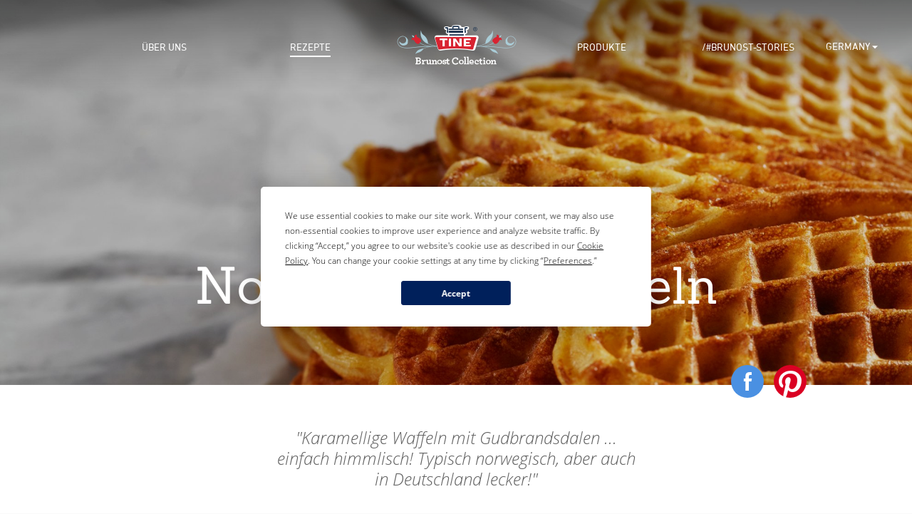

--- FILE ---
content_type: text/html
request_url: https://www.tinebrunost.com/de/recipes/Norwegian-waffles
body_size: 7371
content:
<!doctype html>
	<html class="no-js" lang="${langCode}" prefix="og: http://ogp.me/ns# article: http://ogp.me/ns/article#">
	<head>
		<meta charset="utf-8" />
		<meta http-equiv="x-ua-compatible" content="ie=edge" />
		<title>Norwegische Waffeln - Germany</title>
		<meta name="viewport" content="width=device-width, initial-scale=1.0, maximum-scale=1.0, user-scalable=no" />
		<!-- Pinterest claim your website -->
		<link rel="apple-touch-icon" sizes="57x57" href="/_/asset/no.tine.snofrisk:0000019ac4389d60/favicons/brunost-apple-icon-57x57.png" />
		<link rel="apple-touch-icon" sizes="60x60" href="/_/asset/no.tine.snofrisk:0000019ac4389d60/favicons/brunost-apple-icon-60x60.png" />
		<link rel="apple-touch-icon" sizes="72x72" href="/_/asset/no.tine.snofrisk:0000019ac4389d60/favicons/brunost-apple-icon-72x72.png" />
		<link rel="apple-touch-icon" sizes="76x76" href="/_/asset/no.tine.snofrisk:0000019ac4389d60/favicons/brunost-apple-icon-76x76.png" />
		<link rel="apple-touch-icon" sizes="114x114" href="/_/asset/no.tine.snofrisk:0000019ac4389d60/favicons/brunost-apple-icon-114x114.png" />
		<link rel="apple-touch-icon" sizes="120x120" href="/_/asset/no.tine.snofrisk:0000019ac4389d60/favicons/brunost-apple-icon-120x120.png" />
		<link rel="apple-touch-icon" sizes="144x144" href="/_/asset/no.tine.snofrisk:0000019ac4389d60/favicons/brunost-apple-icon-144x144.png" />
		<link rel="apple-touch-icon" sizes="152x152" href="/_/asset/no.tine.snofrisk:0000019ac4389d60/favicons/brunost-apple-icon-152x152.png" />
		<link rel="apple-touch-icon" sizes="180x180" href="/_/asset/no.tine.snofrisk:0000019ac4389d60/favicons/brunost-apple-icon-180x180.png" />
		<link rel="icon" type="image/png" sizes="192x192"  href="/_/asset/no.tine.snofrisk:0000019ac4389d60/favicons/brunost-android-icon-192x192.png" />
		<link rel="icon" type="image/png" sizes="32x32" href="/_/asset/no.tine.snofrisk:0000019ac4389d60/favicons/brunost-favicon-32x32.png" />
		<link rel="icon" type="image/png" sizes="96x96" href="/_/asset/no.tine.snofrisk:0000019ac4389d60/favicons/brunost-favicon-96x96.png" />
		<link rel="icon" type="image/png" sizes="16x16" href="/_/asset/no.tine.snofrisk:0000019ac4389d60/favicons/brunost-favicon.ico" />
		<link href="/_/asset/no.tine.snofrisk:0000019ac4389d60/css/main-style.css" rel="stylesheet" />
		<link rel="stylesheet" href="https://use.typekit.net/qav3kor.css">

		<script>
		window.sitePath = '/de';
		window.siteRoot = 'de/';
		window.site = 'brunost';
		var locale = 'null';
	</script>

	<meta property="og:image:width" content="1200" /><meta property="og:image:height" content="630" /><meta property="og:image" content="https://www.tinebrunost.com/de/recipes/Norwegian-waffles/_/image/34377fd7-1198-484b-bdd7-d7eb28e3aecc:915710951315281febcbe5de5a3159ae2dbcc80e/block-1200-630/Norwegian%20Waffles.jpg.jpeg" /><meta property="twitter:image" content="https://www.tinebrunost.com/de/recipes/Norwegian-waffles/_/image/34377fd7-1198-484b-bdd7-d7eb28e3aecc:915710951315281febcbe5de5a3159ae2dbcc80e/block-1200-630/Norwegian%20Waffles.jpg.jpeg" /><meta name="description" content="Karamellige Waffeln mit Gudbrandsdalen  ... einfach himmlisch! Typisch norwegisch, 
aber auch in Deutschland lecker!">

<meta property="og:title" content="Norwegische Waffeln">
<meta property="og:description" content="Karamellige Waffeln mit Gudbrandsdalen  ... einfach himmlisch! Typisch norwegisch, 
aber auch in Deutschland lecker!">
<meta property="og:site_name" content="Germany">


<meta property="og:url" content="https://www.tinebrunost.com/de/recipes/Norwegian-waffles">

<meta property="og:type" content="article">
<meta property="og:locale" content="en">

<meta property="og:image" content="https://www.tinebrunost.com/de/recipes/Norwegian-waffles/_/image/34377fd7-1198-484b-bdd7-d7eb28e3aecc:915710951315281febcbe5de5a3159ae2dbcc80e/block-1200-630/Norwegian%20Waffles.jpg">
<meta property="og:image:width" content="1200">
<meta property="og:image:height" content="630">



<meta property="article:modified_time" content="2017-10-21T08:08:36.792Z">
<meta property="article:published_time" content="2017-10-13T15:41:41.234Z"><!-- Google Tag Manager --><script>dataLayer = [];</script><script>(function(w,d,s,l,i){w[l]=w[l]||[];w[l].push({'gtm.start':new Date().getTime(),event:'gtm.js'});var f=d.getElementsByTagName(s)[0],j=d.createElement(s),dl=l!='dataLayer'?'&l='+l:'';j.async=true;j.src='//www.googletagmanager.com/gtm.js?id='+i+dl;f.parentNode.insertBefore(j,f);})(window,document,'script','dataLayer','GTM-5TCTQDP');</script><!-- End Google Tag Manager --></head>
	<body class="page-Norwegian-waffles site-brunost"><!-- Google Tag Manager (noscript) --><noscript><iframe name="Google Tag Manager" src="//www.googletagmanager.com/ns.html?id=GTM-5TCTQDP" height="0" width="0" style="display:none;visibility:hidden"></iframe></noscript><!-- End Google Tag Manager (noscript) -->
		<div class="top" data-hook="top-bar">
			<div class="fullwidth"> <!-- alt-class "sticky" -->
				<div class="nest">
					<div class="smartphone-navigation">
						<a href="/" class="icon icon-logo-brunost">
							
	  
	  
	  
		<span class="path1"></span><span class="path2"></span><span class="path3"></span><span class="path4"></span><span class="path5"></span><span class="path6"></span><span class="path7"></span><span class="path8"></span><span class="path9"></span><span class="path10"></span><span class="path11"></span><span class="path12"></span><span class="path13"></span><span class="path14"></span><span class="path15"></span><span class="path16"></span><span class="path17"></span><span class="path18"></span><span class="path19"></span><span class="path20"></span><span class="path21"></span><span class="path22"></span><span class="path23"></span><span class="path24"></span><span class="path25"></span><span class="path26"></span><span class="path27"></span><span class="path28"></span><span class="path29"></span><span class="path30"></span><span class="path31"></span><span class="path32"></span><span class="path33"></span><span class="path34"></span><span class="path35"></span>
	  
	
						</a>
            <a href="#" class="icon icon-burger"></a>
					</div>
					<div class="navigation">
						<div class="content">
							<ul class="inline crow no-gutter">
								<li class="home">
									<a href="/">
										<span class="icon icon-home"></span>
									</a>
								</li>
								<li class="menu-item w-20">
									<a href="/de/our-story">Über uns</a>
								</li>
								<li class="menu-item w-20">
									<a href="/de/recipes"
										class="active">Rezepte</a>
								</li>
								<li class="logo w-20">
									<a href="/de" class="logo">
										<span class="icon icon-logo-brunost">
											
	  
	  
	  
		<span class="path1"></span><span class="path2"></span><span class="path3"></span><span class="path4"></span><span class="path5"></span><span class="path6"></span><span class="path7"></span><span class="path8"></span><span class="path9"></span><span class="path10"></span><span class="path11"></span><span class="path12"></span><span class="path13"></span><span class="path14"></span><span class="path15"></span><span class="path16"></span><span class="path17"></span><span class="path18"></span><span class="path19"></span><span class="path20"></span><span class="path21"></span><span class="path22"></span><span class="path23"></span><span class="path24"></span><span class="path25"></span><span class="path26"></span><span class="path27"></span><span class="path28"></span><span class="path29"></span><span class="path30"></span><span class="path31"></span><span class="path32"></span><span class="path33"></span><span class="path34"></span><span class="path35"></span>
	  
	
										</span>
									</a>
								</li>
								<li class="menu-item w-20">
									<a href="/de/products"
										>Produkte</a>
								</li>
								<li class="menu-item w-20">
									<a href="/de/brunost-stories"
										>/#brunost-stories</a>
								</li>
								<li class="lang-selector">
									<a href="#">
										<span>Germany</span>
										<span class="icon icon-small-arrow-down"></span>
									</a>
								</li>
      				</ul>
							<a href="/" class="go-home">
								<span class="icon icon-home"></span>
							</a>
						</div>

						<a href="#" class="icon icon-cross"></a>
					</div>
				</div>
			</div>
		</div>

		<div id="wrapper" data-portal-region="main" class="main-region">
      
      	
  				<div data-portal-component-type="part"
  class="fullwidth mod mod-topimage parent-recipe"
  style="background-image: url(&#39;/de/recipes/Norwegian-waffles/_/image/34377fd7-1198-484b-bdd7-d7eb28e3aecc:915710951315281febcbe5de5a3159ae2dbcc80e/width-1980/Norwegian%20Waffles.jpg.jpeg&#39;)">

  
  

  
  
    
    <div class="tone"></div>
  

  <div class="nest crow no-gutter down">
    <div class="text-center">
      <div class="text">
        <h1>Norwegische Waffeln</h1>
      </div>
    </div>
  </div>
</div>

  			
      	
  				<div data-portal-component-type="part" class="mod-recipe" data-hook="recipe-ingredients" vocab="http://schema.org/" typeof="Recipe">
	<meta property="name" content="Norwegische Waffeln" />
	<meta property="image" content="https://www.tinebrunost.com/de/recipes/Norwegian-waffles/_/image/34377fd7-1198-484b-bdd7-d7eb28e3aecc:915710951315281febcbe5de5a3159ae2dbcc80e/square-800/Norwegian%20Waffles.jpg" />
	<div class="nest relative">
		
		<a href="#" class="splash circle crow no-gutter facebook">
			<span class="icon icon-facebook"></span>
		</a>
		<a href="#" class="splash circle crow no-gutter pinterest" data-url="https://www.tinebrunost.com/de/recipes/Norwegian-waffles/_/image/34377fd7-1198-484b-bdd7-d7eb28e3aecc:915710951315281febcbe5de5a3159ae2dbcc80e/width-1980/Norwegian%20Waffles.jpg">
			<span class="icon icon-pinterest"></span>
		</a>

		<div class="crow no-gutter up information">

			<div class="ws-3"></div>

			<div class="ws-6 text-center">
				<div class="quote">
					<q property="description">Karamellige Waffeln mit Gudbrandsdalen  ... einfach himmlisch! Typisch norwegisch, 
aber auch in Deutschland lecker!</q>
				</div>

				
			</div>

			<div class="ws-3"></div>
		</div>
		<div class="crow up no-gutter facts">
			<div class="ws-6 relative crow no-gutter">
				<div class="inner">
					<div class="crow no-gutter">
						<div class="w-34 text-center">
							<ul class="inline">
								<li>
									<span class="icon icon-pot-filled"></span>
								</li>
								<li>
									
									<span class="icon icon-pot-empty"></span>
								</li>
								<li>
									
									<span class="icon icon-pot-empty"></span>
								</li>
							</ul>
							<span class="label">
								<span>Schwierigkeitsgrad</span>: <span>Leicht</span>
							</span>
						</div>
						<div class="w-33 text-center relative clock-wrap">
							<div>
								<div class="circle-loader crow no-gutter">
									<div class="left side">
										<div class="spinner" style="background-image: url(/_/asset/no.tine.snofrisk:0000019ac4389d60/images/half-circle-right.png);"></div>
									</div>
									<div class="right side">
										<div class="spinner" style="background-image:url(/_/asset/no.tine.snofrisk:0000019ac4389d60/images/half-circle-left.png);"></div>
									</div>

									<div class="amount crow no-gutter">
										<img src="/_/asset/no.tine.snofrisk:0000019ac4389d60/images/inner-clock.png" />
										<!--<span data-th-text="${prepTime}">(0)</span>-->
									</div>
								</div>
							</div>
							<span class="label">
								<meta property="prepTime" content="PT10M" />
								<span>Zubereitungszeit</span>: <span class="preptime">10</span> <span>Min.</span>
							</span>

							<div class="middle-line hide-smartphone"></div>
						</div>
						<div class="w-33 text-center relative clock-wrap">
							<div>
								<div class="circle-loader crow no-gutter">
									<div class="left side">
										<div class="spinner" style="background-image:url(/_/asset/no.tine.snofrisk:0000019ac4389d60/images/half-circle-right.png);"></div>
									</div>
									<div class="right side">
										<div class="spinner" style="background-image:url(/_/asset/no.tine.snofrisk:0000019ac4389d60/images/half-circle-left.png);"></div>
									</div>
									<div class="amount crow no-gutter">
										<img src="/_/asset/no.tine.snofrisk:0000019ac4389d60/images/inner-clock.png" />
										<!--<span data-th-text="${prepTime}">(0)</span>-->
									</div>
								</div>
							</div>
							<span class="label">
								<meta property="cookTime" content="PT10M" />
								<span>Garzeit</span>: <span class="preptime">10</span> <span>Min.</span>
							</span>

							<div class="middle-line"></div>
						</div>
						
					</div>

					
				</div>
				<div class="middle-line right hide-smartphone"></div>
			</div>
			<div class="ws-6 crow no-gutter text-center product">
				
					<div class="clearfix">
						<a href="/de/products#gudbrandsdalen-de" class="image">
							<img src="/de/recipes/Norwegian-waffles/_/image/ac05a19b-89c9-4852-b07a-282c5417c13c:c9ade615fd02ba1c73afe5ea53fbe80643a2f45b/width-120/800x800_0001_tine-gudbrandsdalsost-500-b.png" alt="TINE Gudbrandsdalen" />
						</a>
						<div class="text">
							<span>Produkt im Rezept</span><br />
							<span>TINE Gudbrandsdalen</span>
                          <a href="/de/products#gudbrandsdalen-de"
                              class="read-more">Mehr lesen</a>
						</div>
					</div>
				
			</div>
		</div>
		<div class="crow up no-gutter ingredients">
			<div class="ws-4 relative">
				<div class="inner">
					<div class="headline">Zutaten</div>

					<div class="amount-adjustor ">
						<ul class="inline crow no-gutter">
							<li>
								<div class="image">
									<img src="/_/asset/no.tine.snofrisk:0000019ac4389d60/images/servings.png" alt="" />
								</div>
							</li>
							<li class="label">
								<span class="yields" property="recipeYield">5</span>
								<span class="servings">Port.</span>
							</li>
							<li>
								<a href="#" class="crow no-gutter minus">
									<span class="icon icon-minus"></span>
								</a>
							</li>
							<li>
								<a href="#" class="crow no-gutter plus">
									<span class="icon icon-plus"></span>
								</a>
							</li>
						</ul>
					</div>

					<ul class="unstyled ingredient-list">
						<h4>Norwegische Waffeln</h4>
						<li>
							<span class="amount" data-base-amount="0.8">4</span>
							<span class="unit"> </span>
							<span class="ingredient">Eier</span>
							<meta property="recipeIngredient" content="4   Eier" />
						</li>
						<li>
							<span class="amount" data-base-amount="40.0">200</span>
							<span class="unit">g</span>
							<span class="ingredient">TINE Gudbrandsdalen, gerieben</span>
							<meta property="recipeIngredient" content="200 g TINE Gudbrandsdalen, gerieben" />
						</li>
						<li>
							<span class="amount" data-base-amount="60.0">300</span>
							<span class="unit">g</span>
							<span class="ingredient">Mehl</span>
							<meta property="recipeIngredient" content="300 g Mehl" />
						</li>
						<li>
							<span class="amount" data-base-amount="0.6">3</span>
							<span class="unit">EL</span>
							<span class="ingredient">Zucker</span>
							<meta property="recipeIngredient" content="3 EL Zucker" />
						</li>
						<li>
							<span class="amount" data-base-amount="100.0">500</span>
							<span class="unit">ml</span>
							<span class="ingredient">Milch</span>
							<meta property="recipeIngredient" content="500 ml Milch" />
						</li>
						<li>
							<span class="amount" data-base-amount="20.0">100</span>
							<span class="unit">g</span>
							<span class="ingredient">Butter, geschmolzen</span>
							<meta property="recipeIngredient" content="100 g Butter, geschmolzen" />
						</li>
					</ul>
				</div>
				<div class="middle-line right hide-smartphone"></div>
			</div>
			<div class="ws-8">
				<div class="inner">
					<div class="headline">Und so geht’s</div>
					<div property="recipeInstructions"><p><strong>Rezept f&uuml;r ca. 10 Waffeln.</strong></p>
<p>Verarbeiten Sie alle Zutaten bis auf die Butter zu einem gleichm&auml;&szlig;igen Teig und lassen Sie diesen f&uuml;r mindestens eine halbe Stunde ruhe. R&uuml;hren Sie dann die geschmolzene Butter gut unter. Backen Sie den Teig nun portionsweise im Waffeleisen und lassen Sie die fertigen Waffeln auf einem Drahtgitter abk&uuml;hlen. Dazu reichen Sie dann Butter und Gudbrandsdalen.</p>
<p>Oder Sie toppen die Waffeln mit Cr&egrave;me Fra&icirc;che und Himbeermarmelade.&nbsp;</p>
<p></p></div>
				</div>
			</div>
		</div>
	</div>
</div>

  			
      	
  				<div data-portal-component-type="part" class="fullwidth mod mod-recipeslider"
     data-hook="recipe-slider">
  <div class="nest slider-container">
    <div class="header">
      
      <div class="headline">Related recipes</div>
    </div>

    <div class="slider">
      <div class="slider-viewport">
        <div class="stripe crow no-gutter fly"><!-- style="width: 300%;" -->

          <div class="slide crow up">
            <div class="ws-12" ><!--data-th-each="thumbnail : ${thumbnails}" -->
              <a href="/de/recipes/muffins-cupcakes" class="recipe-box">
                <div class="image">
                  <img
                      class="lazyload"
                      data-srcset="/de/recipes/Norwegian-waffles/_/image/be3beb79-dda7-4838-a579-7f6c60e881bb:d6aaf754988db17213374c7ce9c523117f3a8c1f/block-256-200/Muffins,%20Cupcakes.jpg?quality=60 256w, /de/recipes/Norwegian-waffles/_/image/be3beb79-dda7-4838-a579-7f6c60e881bb:d6aaf754988db17213374c7ce9c523117f3a8c1f/block-512-401/Muffins,%20Cupcakes.jpg?quality=60 512w, /de/recipes/Norwegian-waffles/_/image/be3beb79-dda7-4838-a579-7f6c60e881bb:d6aaf754988db17213374c7ce9c523117f3a8c1f/block-1024-802/Muffins,%20Cupcakes.jpg?quality=60 1024w, /de/recipes/Norwegian-waffles/_/image/be3beb79-dda7-4838-a579-7f6c60e881bb:d6aaf754988db17213374c7ce9c523117f3a8c1f/block-2048-1603/Muffins,%20Cupcakes.jpg?quality=60 2048w"
                      data-sizes="auto"
                      alt="Brunost-Muffins"
                  />
                </div>
                <div class="text">Brunost-Muffins</div>
              </a>
            </div>
          </div>

          <div class="slide crow up">
            <div class="ws-12" ><!--data-th-each="thumbnail : ${thumbnails}" -->
              <a href="/de/recipes/porridge-with-cottage-cheese-and-brunost" class="recipe-box">
                <div class="image">
                  <img
                      class="lazyload"
                      data-srcset="/de/recipes/Norwegian-waffles/_/image/dbcaa931-b5c8-49b8-8d30-e93f7ea7e0cf:5b2cc547985c065433b5c43cf2ad9200bf24f23f/block-256-200/Oppskrift%20p%C3%A5%20Havregr%C3%B8t%20med%20cottage%20cheese%20og%20brunost.jpg?quality=60 256w, /de/recipes/Norwegian-waffles/_/image/dbcaa931-b5c8-49b8-8d30-e93f7ea7e0cf:5b2cc547985c065433b5c43cf2ad9200bf24f23f/block-512-401/Oppskrift%20p%C3%A5%20Havregr%C3%B8t%20med%20cottage%20cheese%20og%20brunost.jpg?quality=60 512w, /de/recipes/Norwegian-waffles/_/image/dbcaa931-b5c8-49b8-8d30-e93f7ea7e0cf:5b2cc547985c065433b5c43cf2ad9200bf24f23f/block-1024-802/Oppskrift%20p%C3%A5%20Havregr%C3%B8t%20med%20cottage%20cheese%20og%20brunost.jpg?quality=60 1024w, /de/recipes/Norwegian-waffles/_/image/dbcaa931-b5c8-49b8-8d30-e93f7ea7e0cf:5b2cc547985c065433b5c43cf2ad9200bf24f23f/block-2048-1603/Oppskrift%20p%C3%A5%20Havregr%C3%B8t%20med%20cottage%20cheese%20og%20brunost.jpg?quality=60 2048w"
                      data-sizes="auto"
                      alt="Porridge with cottage cheese and brunost"
                  />
                </div>
                <div class="text">Porridge with cottage cheese and brunost</div>
              </a>
            </div>
          </div>

          <div class="slide crow up">
            <div class="ws-12" ><!--data-th-each="thumbnail : ${thumbnails}" -->
              <a href="/de/recipes/caramel-sauce" class="recipe-box">
                <div class="image">
                  <img
                      class="lazyload"
                      data-srcset="/de/recipes/Norwegian-waffles/_/image/0414679e-c50e-4b04-9a74-a3da116fff62:ff87630b2ee17b3f7f9d81e6bdc69e177424efd7/block-256-200/Caramel%20Sauce.jpg?quality=60 256w, /de/recipes/Norwegian-waffles/_/image/0414679e-c50e-4b04-9a74-a3da116fff62:ff87630b2ee17b3f7f9d81e6bdc69e177424efd7/block-512-401/Caramel%20Sauce.jpg?quality=60 512w, /de/recipes/Norwegian-waffles/_/image/0414679e-c50e-4b04-9a74-a3da116fff62:ff87630b2ee17b3f7f9d81e6bdc69e177424efd7/block-1024-802/Caramel%20Sauce.jpg?quality=60 1024w, /de/recipes/Norwegian-waffles/_/image/0414679e-c50e-4b04-9a74-a3da116fff62:ff87630b2ee17b3f7f9d81e6bdc69e177424efd7/block-2048-1603/Caramel%20Sauce.jpg?quality=60 2048w"
                      data-sizes="auto"
                      alt="Karamellsauce"
                  />
                </div>
                <div class="text">Karamellsauce</div>
              </a>
            </div>
          </div>

          <div class="slide crow up">
            <div class="ws-12" ><!--data-th-each="thumbnail : ${thumbnails}" -->
              <a href="/de/recipes/panna-cotta" class="recipe-box">
                <div class="image">
                  <img
                      class="lazyload"
                      data-srcset="/de/recipes/Norwegian-waffles/_/image/4846e943-d2b1-4168-9443-b6a03b9840c3:1c0920f42d2fb5655eb6dff12688948e25e78d1b/block-256-200/Brunost%20Panna%20Cotta.jpg?quality=60 256w, /de/recipes/Norwegian-waffles/_/image/4846e943-d2b1-4168-9443-b6a03b9840c3:1c0920f42d2fb5655eb6dff12688948e25e78d1b/block-512-401/Brunost%20Panna%20Cotta.jpg?quality=60 512w, /de/recipes/Norwegian-waffles/_/image/4846e943-d2b1-4168-9443-b6a03b9840c3:1c0920f42d2fb5655eb6dff12688948e25e78d1b/block-1024-802/Brunost%20Panna%20Cotta.jpg?quality=60 1024w, /de/recipes/Norwegian-waffles/_/image/4846e943-d2b1-4168-9443-b6a03b9840c3:1c0920f42d2fb5655eb6dff12688948e25e78d1b/block-2048-1603/Brunost%20Panna%20Cotta.jpg?quality=60 2048w"
                      data-sizes="auto"
                      alt="Panna Cotta"
                  />
                </div>
                <div class="text">Panna Cotta</div>
              </a>
            </div>
          </div>

          <div class="slide crow up">
            <div class="ws-12" ><!--data-th-each="thumbnail : ${thumbnails}" -->
              <a href="/de/recipes/norwegian-pancakes" class="recipe-box">
                <div class="image">
                  <img
                      class="lazyload"
                      data-srcset="/de/recipes/Norwegian-waffles/_/image/d6d63248-546d-4ded-b327-66e33354ba12:ae5ffa9007aad81f69f81293ff7c996c4f0aab36/block-256-200/Norwegian%20Pancakes.jpg?quality=60 256w, /de/recipes/Norwegian-waffles/_/image/d6d63248-546d-4ded-b327-66e33354ba12:ae5ffa9007aad81f69f81293ff7c996c4f0aab36/block-512-401/Norwegian%20Pancakes.jpg?quality=60 512w, /de/recipes/Norwegian-waffles/_/image/d6d63248-546d-4ded-b327-66e33354ba12:ae5ffa9007aad81f69f81293ff7c996c4f0aab36/block-1024-802/Norwegian%20Pancakes.jpg?quality=60 1024w, /de/recipes/Norwegian-waffles/_/image/d6d63248-546d-4ded-b327-66e33354ba12:ae5ffa9007aad81f69f81293ff7c996c4f0aab36/block-2048-1603/Norwegian%20Pancakes.jpg?quality=60 2048w"
                      data-sizes="auto"
                      alt="Norwegische Pfannkuchen"
                  />
                </div>
                <div class="text">Norwegische Pfannkuchen</div>
              </a>
            </div>
          </div>

          <div class="slide crow up">
            <div class="ws-12" ><!--data-th-each="thumbnail : ${thumbnails}" -->
              <a href="/de/recipes/ice-cream" class="recipe-box">
                <div class="image">
                  <img
                      class="lazyload"
                      data-srcset="/de/recipes/Norwegian-waffles/_/image/90c40a0b-56b1-48ed-b39f-b06fc45f6a9f:08b5d0dedfcb7de8a07796727625c30866010f18/block-256-200/Brunost%20Ice%20Cream.jpg?quality=60 256w, /de/recipes/Norwegian-waffles/_/image/90c40a0b-56b1-48ed-b39f-b06fc45f6a9f:08b5d0dedfcb7de8a07796727625c30866010f18/block-512-401/Brunost%20Ice%20Cream.jpg?quality=60 512w, /de/recipes/Norwegian-waffles/_/image/90c40a0b-56b1-48ed-b39f-b06fc45f6a9f:08b5d0dedfcb7de8a07796727625c30866010f18/block-1024-802/Brunost%20Ice%20Cream.jpg?quality=60 1024w, /de/recipes/Norwegian-waffles/_/image/90c40a0b-56b1-48ed-b39f-b06fc45f6a9f:08b5d0dedfcb7de8a07796727625c30866010f18/block-2048-1603/Brunost%20Ice%20Cream.jpg?quality=60 2048w"
                      data-sizes="auto"
                      alt="Brunost-Vanille-Eis"
                  />
                </div>
                <div class="text">Brunost-Vanille-Eis</div>
              </a>
            </div>
          </div>

          <div class="slide crow up">
            <div class="ws-12" ><!--data-th-each="thumbnail : ${thumbnails}" -->
              <a href="/de/recipes/apple-pie" class="recipe-box">
                <div class="image">
                  <img
                      class="lazyload"
                      data-srcset="/de/recipes/Norwegian-waffles/_/image/2dc28a44-5c3e-40b0-8aa7-da35f8c811cf:aaaeef6e8979ccb9dd52cd37e4914679652c13ec/block-256-200/Brunost%20Apple%20Pie.jpg?quality=60 256w, /de/recipes/Norwegian-waffles/_/image/2dc28a44-5c3e-40b0-8aa7-da35f8c811cf:aaaeef6e8979ccb9dd52cd37e4914679652c13ec/block-512-401/Brunost%20Apple%20Pie.jpg?quality=60 512w, /de/recipes/Norwegian-waffles/_/image/2dc28a44-5c3e-40b0-8aa7-da35f8c811cf:aaaeef6e8979ccb9dd52cd37e4914679652c13ec/block-1024-802/Brunost%20Apple%20Pie.jpg?quality=60 1024w, /de/recipes/Norwegian-waffles/_/image/2dc28a44-5c3e-40b0-8aa7-da35f8c811cf:aaaeef6e8979ccb9dd52cd37e4914679652c13ec/block-2048-1603/Brunost%20Apple%20Pie.jpg?quality=60 2048w"
                      data-sizes="auto"
                      alt="Apfelkuchen mit Brunost"
                  />
                </div>
                <div class="text">Apfelkuchen mit Brunost</div>
              </a>
            </div>
          </div>

          <div class="slide crow up last-slide">
            <div class="ws-12">
                <a href="/de/recipes" class="recipe-box crow no-gutter">
                  <div class="w-80 text">
                    <div class="small">Sie möchten weitere Rezepte sehen?</div>
                    <div class="big">Besuchen Sie die Rezeptsammlung</div>
                    <div href="#" class="btn blue filled">
                      <span>Alles zeigen</span>
                    </div>
                  </div>
                </a>
            </div>
          </div>

        </div>
      </div>

      <a href="#" class="slider-arrow circle crow no-gutter blue left inactive">
        <span class="icon icon-arrow-left"></span>
      </a>
      <a href="#" class="slider-arrow circle crow no-gutter blue right">
        <span class="icon icon-arrow-right"></span>
      </a>
    </div>
  </div>

  <div class="load-more">
    <a href="/de/recipes" class="btn blue filled">
      <span>Mehr entdecken</span>
    </a>
  </div>

</div>

  			
      
      
	  </div>

		<div class="modal crow no-gutter region-selector" inert aria-hidden="true" style="background-image: url(&#39;/de/recipes/Norwegian-waffles/_/image/91c74f52-452f-437c-889e-4a7f943890b6:e1aac5e0bf249edb996a5b55380c9123ebc077dd/width-1980/P1140063.jpg.jpeg&#39;);">
			<div class="content">
				<a href="#" class="icon icon-cross"></a>
				<span href="/" class="icon icon-region-selector icon-logo-brunost">
					
	  
	  
	  
		<span class="path1"></span><span class="path2"></span><span class="path3"></span><span class="path4"></span><span class="path5"></span><span class="path6"></span><span class="path7"></span><span class="path8"></span><span class="path9"></span><span class="path10"></span><span class="path11"></span><span class="path12"></span><span class="path13"></span><span class="path14"></span><span class="path15"></span><span class="path16"></span><span class="path17"></span><span class="path18"></span><span class="path19"></span><span class="path20"></span><span class="path21"></span><span class="path22"></span><span class="path23"></span><span class="path24"></span><span class="path25"></span><span class="path26"></span><span class="path27"></span><span class="path28"></span><span class="path29"></span><span class="path30"></span><span class="path31"></span><span class="path32"></span><span class="path33"></span><span class="path34"></span><span class="path35"></span>
	  
	
				</span>
				<div class="headline">Region auswählen</div>
				<ul class="unstyled">
					<li>
						<a href="/ca_en">Canada (English)</a>
					</li>
					<li>
						<a href="/ca_fr">Canada (French)</a>
					</li>
					<li>
						<a href="/de">Germany</a>
					</li>
					<li>
						<a href="/uk">UK</a>
					</li>
					<li>
						<a href="/us">USA</a>
					</li>
					<li>
						<a href="//www.tinebrunost.com?global=true">Global</a>
					</li>
				</ul>
			</div>
		</div>

		<div class="modal crow no-gutter video-player">
			<div class="nest content fitvid"></div>
			<textarea style="display: none !important;">(http youtube)</textarea>
			<a href="#" class="icon icon-cross"></a>
		</div>

		<div class="bot">
			<div class="fullwidth">
				<div class="nest crow no-gutter">
					<div class="ws-3 text-center">
						<div class="icon icon-logo-brunost">
							
	  
	  
	  
		<span class="path1"></span><span class="path2"></span><span class="path3"></span><span class="path4"></span><span class="path5"></span><span class="path6"></span><span class="path7"></span><span class="path8"></span><span class="path9"></span><span class="path10"></span><span class="path11"></span><span class="path12"></span><span class="path13"></span><span class="path14"></span><span class="path15"></span><span class="path16"></span><span class="path17"></span><span class="path18"></span><span class="path19"></span><span class="path20"></span><span class="path21"></span><span class="path22"></span><span class="path23"></span><span class="path24"></span><span class="path25"></span><span class="path26"></span><span class="path27"></span><span class="path28"></span><span class="path29"></span><span class="path30"></span><span class="path31"></span><span class="path32"></span><span class="path33"></span><span class="path34"></span><span class="path35"></span>
	  
	
						</div>
					</div>
					<div class="ws-6 text-left">
						<div class="text crow up">
							<div class="ws-6">
								<ul class="unstyled">
									<li>
										<a href="http://www.snofrisk.com/de" target="_blank">Besuche Snøfrisk<sup>&reg;</sup></a>
									</li>
									<li>
										<a href="http://www.jarlsberg.com/de" target="_blank">Besuche Jarlsberg</a>
									</li>
								</ul>
							</div>
							<div class="ws-6">
								<ul class="unstyled">
									<li>
										<a href="http://www.tine.no/english" target="_blank">Besuche TINE</a>
									</li>
									<li>
										<a href="http://www.tinebrunost.com/de/article/privacy-policy" target="_blank">Datenschutz and Geschäftsbedingungen</a>
									</li>
								</ul>
							</div>
						</div>
					</div>
					<div class="ws-3 text-center">
						Folge uns auf
						<ul class="inline">
							<li>
								<a target="_blank" href="https://www.facebook.com/BrunostCheese/" class="circle crow no-gutter facebook">
									<span class="icon icon-facebook"></span>
								</a>
							</li>
						</ul>
					</div>
				</div>
			</div>
		</div>
		<div class="bot--illustration">
			<div class="image"></div>
			<div class="filler"></div>
		</div>

		<script src="/_/asset/no.tine.snofrisk:0000019ac4389d60/js/main-javascript.js"></script>
	</body>
</html>


--- FILE ---
content_type: text/css
request_url: https://www.tinebrunost.com/_/asset/no.tine.snofrisk:0000019ac4389d60/css/main-style.css
body_size: 26945
content:
@import url(https://fast.fonts.net/t/1.css?apiType=css&projectid=51a7632b-ad03-4c46-ab6f-6272f7c5a2a4);
@import url(https://fast.fonts.net/t/1.css?apiType=css&projectid=168e8977-91f7-4f6b-a5d0-91bf0594fdd3);
@font-face{font-family:Sanchez;font-weight:600;src:url(../fonts/Sanchez/956f8aca-f2b6-4a1a-a9c6-5a0851f705f0.eot?#iefix);src:url(../fonts/Sanchez/956f8aca-f2b6-4a1a-a9c6-5a0851f705f0.eot?#iefix) format("eot"),url(../fonts/Sanchez/db279e45-f853-4df4-b340-d38655159152.woff2) format("woff2"),url(../fonts/Sanchez/63787aea-00f5-4be1-8161-27f792e49d96.woff) format("woff"),url(../fonts/Sanchez/2e75e290-0f2b-4c03-81f7-2586fa49a381.ttf) format("truetype"),url(../fonts/Sanchez/84235bea-2ac2-4050-b8c0-3c533e05e7fd.svg#84235bea-2ac2-4050-b8c0-3c533e05e7fd) format("svg")}@font-face{font-family:Sanchez;font-weight:400;src:url(../fonts/Sanchez/73bb99fc-9616-421d-ac7d-45e291fc79b2.eot?#iefix);src:url(../fonts/Sanchez/73bb99fc-9616-421d-ac7d-45e291fc79b2.eot?#iefix) format("eot"),url(../fonts/Sanchez/bf0ad6dd-6d46-4de8-a364-087a150ecb1a.woff2) format("woff2"),url(../fonts/Sanchez/3866e175-a3b9-4e65-8f40-4a717ff749e2.woff) format("woff"),url(../fonts/Sanchez/5686fe9c-f4fb-4255-b726-bbe055aa1285.ttf) format("truetype"),url(../fonts/Sanchez/c597ea5c-ce7e-4db2-917c-27efb9a8a082.svg#c597ea5c-ce7e-4db2-917c-27efb9a8a082) format("svg")}@font-face{font-family:DIN Next;font-style:normal;font-weight:300;src:url(../fonts/DIN-Next/3e0b2cd7-9657-438b-b4af-e04122e8f1f7.eot?#iefix);src:url(../fonts/DIN-Next/3e0b2cd7-9657-438b-b4af-e04122e8f1f7.eot?#iefix) format("eot"),url(../fonts/DIN-Next/de1216be-00c2-43c0-9c45-3e7f925eb519.woff2) format("woff2"),url(../fonts/DIN-Next/bc176270-17fa-4c78-a343-9fe52824e501.woff) format("woff"),url(../fonts/DIN-Next/3516f91d-ac48-42cd-acfe-1be691152cc4.ttf) format("truetype"),url(../fonts/DIN-Next/d1b1e866-a411-42ba-8f75-72bf28e23694.svg#d1b1e866-a411-42ba-8f75-72bf28e23694) format("svg")}@font-face{font-family:DIN Next;font-style:normal;font-weight:400;src:url(../fonts/DIN-Next/da088ecc-a53c-4831-a95b-6fd81b5b338a.eot?#iefix);src:url(../fonts/DIN-Next/da088ecc-a53c-4831-a95b-6fd81b5b338a.eot?#iefix) format("eot"),url(../fonts/DIN-Next/44e7b0fa-6c8d-43c2-b19e-f1e3ce9ea57c.woff2) format("woff2"),url(../fonts/DIN-Next/c5a7f89e-15b6-49a9-8259-5ea665e72191.woff) format("woff"),url(../fonts/DIN-Next/868c94b5-ca49-46b7-b62b-297f8d861125.ttf) format("truetype"),url(../fonts/DIN-Next/e3145f65-29b5-4f7f-8c6e-2dc135021b6a.svg#e3145f65-29b5-4f7f-8c6e-2dc135021b6a) format("svg")}@font-face{font-family:DIN Next;font-style:italic;font-weight:400;src:url(../fonts/DIN-Next/4393bcd9-65c9-4c71-b688-9a0c17e40ebf.eot?#iefix);src:url(../fonts/DIN-Next/4393bcd9-65c9-4c71-b688-9a0c17e40ebf.eot?#iefix) format("eot"),url(../fonts/DIN-Next/f37f8098-b16e-405f-ab24-bd595a5d5762.woff2) format("woff2"),url(../fonts/DIN-Next/c5635d60-91fa-4e4b-8a51-41c97fc744c3.woff) format("woff"),url(../fonts/DIN-Next/de34232f-b870-49c0-a6c0-24c25db73bc2.ttf) format("truetype"),url(../fonts/DIN-Next/35916fb2-3ed3-4d39-bec8-74155a53b1f0.svg#35916fb2-3ed3-4d39-bec8-74155a53b1f0) format("svg")}@font-face{font-family:DIN Next;font-style:normal;font-weight:500;src:url(../fonts/DIN-Next/324dee78-6585-4c13-8ca3-5817cc600d84.eot?#iefix);src:url(../fonts/DIN-Next/324dee78-6585-4c13-8ca3-5817cc600d84.eot?#iefix) format("eot"),url(../fonts/DIN-Next/be607c9f-3c81-41b4-b7ad-17af005c80bb.woff2) format("woff2"),url(../fonts/DIN-Next/4bf0ead4-e61b-4992-832b-6ff05828d99f.woff) format("woff"),url(../fonts/DIN-Next/73713a0b-8f6a-4c4e-b8a8-7cf238e632f6.ttf) format("truetype"),url(../fonts/DIN-Next/b90b6bdf-15e2-4544-9fe0-92c79fff0ecd.svg#b90b6bdf-15e2-4544-9fe0-92c79fff0ecd) format("svg")}@font-face{font-family:DIN Next;font-style:normal;font-weight:700;src:url(../fonts/DIN-Next/b32ab78b-6c51-4bd3-bc37-4edcec0331f8.eot?#iefix);src:url(../fonts/DIN-Next/b32ab78b-6c51-4bd3-bc37-4edcec0331f8.eot?#iefix) format("eot"),url(../fonts/DIN-Next/121784c1-863c-4e49-b682-625ea7de55b0.woff2) format("woff2"),url(../fonts/DIN-Next/9949035f-6226-4080-a14a-bf7d94ffb1e1.woff) format("woff"),url(../fonts/DIN-Next/6241bd09-15c2-485e-9796-9db8d0aa6974.ttf) format("truetype"),url(../fonts/DIN-Next/af94da3e-4232-416a-b6bc-f39f85dd5db6.svg#af94da3e-4232-416a-b6bc-f39f85dd5db6) format("svg")}@font-face{font-family:Open Sans;font-style:italic;font-weight:600;src:url(../fonts/Open-Sans/OpenSans-SemiboldItalic.eot);src:url(../fonts/Open-Sans/OpenSans-SemiboldItalic.eot?#iefix) format("embedded-opentype"),url(../fonts/Open-Sans/OpenSans-SemiboldItalic.woff2) format("woff2"),url(../fonts/Open-Sans/OpenSans-SemiboldItalic.woff) format("woff"),url(../fonts/Open-Sans/OpenSans-SemiboldItalic.ttf) format("truetype"),url(../fonts/Open-Sans/OpenSans-SemiboldItalic.svg#OpenSans-SemiboldItalic) format("svg")}@font-face{font-family:Open Sans;font-style:normal;font-weight:600;src:url(../fonts/Open-Sans/OpenSans-Semibold.eot);src:url(../fonts/Open-Sans/OpenSans-Semibold.eot?#iefix) format("embedded-opentype"),url(../fonts/Open-Sans/OpenSans-Semibold.woff2) format("woff2"),url(../fonts/Open-Sans/OpenSans-Semibold.woff) format("woff"),url(../fonts/Open-Sans/OpenSans-Semibold.ttf) format("truetype"),url(../fonts/Open-Sans/OpenSans-Semibold.svg#OpenSans-Semibold) format("svg")}@font-face{font-family:Open Sans;font-style:normal;font-weight:300;src:url(../fonts/Open-Sans/OpenSans-Light.eot);src:url(../fonts/Open-Sans/OpenSans-Light.eot?#iefix) format("embedded-opentype"),url(../fonts/Open-Sans/OpenSans-Light.woff2) format("woff2"),url(../fonts/Open-Sans/OpenSans-Light.woff) format("woff"),url(../fonts/Open-Sans/OpenSans-Light.ttf) format("truetype"),url(../fonts/Open-Sans/OpenSans-Light.svg#OpenSans-Light) format("svg")}@font-face{font-family:Open Sans;font-style:italic;font-weight:700;src:url(../fonts/Open-Sans/OpenSans-BoldItalic.eot);src:url(../fonts/Open-Sans/OpenSans-BoldItalic.eot?#iefix) format("embedded-opentype"),url(../fonts/Open-Sans/OpenSans-BoldItalic.woff2) format("woff2"),url(../fonts/Open-Sans/OpenSans-BoldItalic.woff) format("woff"),url(../fonts/Open-Sans/OpenSans-BoldItalic.ttf) format("truetype"),url(../fonts/Open-Sans/OpenSans-BoldItalic.svg#OpenSans-BoldItalic) format("svg")}@font-face{font-family:Open Sans;font-style:normal;font-weight:800;src:url(../fonts/Open-Sans/OpenSans-Extrabold.eot);src:url(../fonts/Open-Sans/OpenSans-Extrabold.eot?#iefix) format("embedded-opentype"),url(../fonts/Open-Sans/OpenSans-Extrabold.woff2) format("woff2"),url(../fonts/Open-Sans/OpenSans-Extrabold.woff) format("woff"),url(../fonts/Open-Sans/OpenSans-Extrabold.ttf) format("truetype"),url(../fonts/Open-Sans/OpenSans-Extrabold.svg#OpenSans-Extrabold) format("svg")}@font-face{font-family:Open Sans;font-style:italic;font-weight:800;src:url(../fonts/Open-Sans/OpenSans-ExtraboldItalic.eot);src:url(../fonts/Open-Sans/OpenSans-ExtraboldItalic.eot?#iefix) format("embedded-opentype"),url(../fonts/Open-Sans/OpenSans-ExtraboldItalic.woff2) format("woff2"),url(../fonts/Open-Sans/OpenSans-ExtraboldItalic.woff) format("woff"),url(../fonts/Open-Sans/OpenSans-ExtraboldItalic.ttf) format("truetype"),url(../fonts/Open-Sans/OpenSans-ExtraboldItalic.svg#OpenSans-ExtraboldItalic) format("svg")}@font-face{font-family:Open Sans;font-style:normal;font-weight:400;src:url(../fonts/Open-Sans/OpenSans.eot);src:url(../fonts/Open-Sans/OpenSans.eot?#iefix) format("embedded-opentype"),url(../fonts/Open-Sans/OpenSans.woff2) format("woff2"),url(../fonts/Open-Sans/OpenSans.woff) format("woff"),url(../fonts/Open-Sans/OpenSans.ttf) format("truetype"),url(../fonts/Open-Sans/OpenSans.svg#OpenSans) format("svg")}@font-face{font-family:Open Sans;font-style:italic;font-weight:300;src:url(../fonts/Open-Sans/OpenSansLight-Italic.eot);src:url(../fonts/Open-Sans/OpenSansLight-Italic.eot?#iefix) format("embedded-opentype"),url(../fonts/Open-Sans/OpenSansLight-Italic.woff2) format("woff2"),url(../fonts/Open-Sans/OpenSansLight-Italic.woff) format("woff"),url(../fonts/Open-Sans/OpenSansLight-Italic.ttf) format("truetype"),url(../fonts/Open-Sans/OpenSansLight-Italic.svg#OpenSansLight-Italic) format("svg")}@font-face{font-family:Open Sans;font-style:normal;font-weight:700;src:url(../fonts/Open-Sans/OpenSans-Bold.eot);src:url(../fonts/Open-Sans/OpenSans-Bold.eot?#iefix) format("embedded-opentype"),url(../fonts/Open-Sans/OpenSans-Bold.woff2) format("woff2"),url(../fonts/Open-Sans/OpenSans-Bold.woff) format("woff"),url(../fonts/Open-Sans/OpenSans-Bold.ttf) format("truetype"),url(../fonts/Open-Sans/OpenSans-Bold.svg#OpenSans-Bold) format("svg")}@font-face{font-family:Open Sans;font-style:italic;font-weight:400;src:url(../fonts/Open-Sans/OpenSans-Italic.eot);src:url(../fonts/Open-Sans/OpenSans-Italic.eot?#iefix) format("embedded-opentype"),url(../fonts/Open-Sans/OpenSans-Italic.woff2) format("woff2"),url(../fonts/Open-Sans/OpenSans-Italic.woff) format("woff"),url(../fonts/Open-Sans/OpenSans-Italic.ttf) format("truetype"),url(../fonts/Open-Sans/OpenSans-Italic.svg#OpenSans-Italic) format("svg")}@font-face{font-family:eideticmodern_regular;font-weight:400;src:url(../fonts/EideticModern/eideticmodernregular-webfont.woff) format("woff")}@font-face{font-family:gibson-regular;src:url(../fonts/Gibson/gibson-regular-webfont.woff) format("woff")}@font-face{font-family:gibson-semibold;src:url(../fonts/Gibson/gibson-semibold-webfont.woff) format("woff")}@font-face{font-family:Telefon;font-style:normal;font-weight:200;src:url(../fonts/Telefon/TelefonWeb-Light.eot);src:url(../fonts/Telefon/TelefonWeb-Light.eot?#iefix) format("embedded-opentype"),url(../fonts/Telefon/TelefonWeb-Light.woff2) format("woff2"),url(../fonts/Telefon/TelefonWeb-Light.woff) format("woff")}@font-face{font-family:Telefon;font-style:italic;font-weight:200;src:url(../fonts/Telefon/TelefonWeb-LightItalic.eot);src:url(../fonts/Telefon/TelefonWeb-LightItalic.eot?#iefix) format("embedded-opentype"),url(../fonts/Telefon/TelefonWeb-LightItalic.woff2) format("woff2"),url(../fonts/Telefon/TelefonWeb-LightItalic.woff) format("woff")}@font-face{font-family:Telefon;font-style:normal;font-weight:300;src:url(../fonts/Telefon/TelefonWeb-Blond.eot);src:url(../fonts/Telefon/TelefonWeb-Blond.eot?#iefix) format("embedded-opentype"),url(../fonts/Telefon/TelefonWeb-Blond.woff2) format("woff2"),url(../fonts/Telefon/TelefonWeb-Blond.woff) format("woff")}@font-face{font-family:Telefon;font-style:italic;font-weight:300;src:url(../fonts/Telefon/TelefonWeb-BlondItalic.eot);src:url(../fonts/Telefon/TelefonWeb-BlondItalic.eot?#iefix) format("embedded-opentype"),url(../fonts/Telefon/TelefonWeb-BlondItalic.woff2) format("woff2"),url(../fonts/Telefon/TelefonWeb-BlondItalic.woff) format("woff")}@font-face{font-family:Telefon;font-style:normal;font-weight:400;src:url(../fonts/Telefon/TelefonWeb-Normal.eot);src:url(../fonts/Telefon/TelefonWeb-Normal.eot?#iefix) format("embedded-opentype"),url(../fonts/Telefon/TelefonWeb-Normal.woff2) format("woff2"),url(../fonts/Telefon/TelefonWeb-Normal.woff) format("woff")}@font-face{font-family:Telefon;font-style:italic;font-weight:400;src:url(../fonts/Telefon/TelefonWeb-NormalItalic.eot);src:url(../fonts/Telefon/TelefonWeb-NormalItalic.eot?#iefix) format("embedded-opentype"),url(../fonts/Telefon/TelefonWeb-NormalItalic.woff2) format("woff2"),url(../fonts/Telefon/TelefonWeb-NormalItalic.woff) format("woff")}@font-face{font-family:Telefon;font-style:normal;font-weight:500;src:url(../fonts/Telefon/TelefonWeb-Medium.eot);src:url(../fonts/Telefon/TelefonWeb-Medium.eot?#iefix) format("embedded-opentype"),url(../fonts/Telefon/TelefonWeb-Medium.woff2) format("woff2"),url(../fonts/Telefon/TelefonWeb-Medium.woff) format("woff")}@font-face{font-family:Telefon;font-style:italic;font-weight:500;src:url(../fonts/Telefon/TelefonWeb-MediumItalic.eot);src:url(../fonts/Telefon/TelefonWeb-MediumItalic.eot?#iefix) format("embedded-opentype"),url(../fonts/Telefon/TelefonWeb-MediumItalic.woff2) format("woff2"),url(../fonts/Telefon/TelefonWeb-MediumItalic.woff) format("woff")}@font-face{font-family:Telefon;font-style:normal;font-weight:700;src:url(../fonts/Telefon/TelefonWeb-Bold.eot);src:url(../fonts/Telefon/TelefonWeb-Bold.eot?#iefix) format("embedded-opentype"),url(../fonts/Telefon/TelefonWeb-Bold.woff2) format("woff2"),url(../fonts/Telefon/TelefonWeb-Bold.woff) format("woff")}@font-face{font-family:Telefon;font-style:italic;font-weight:700;src:url(../fonts/Telefon/TelefonWeb-BoldItalic.eot);src:url(../fonts/Telefon/TelefonWeb-BoldItalic.eot?#iefix) format("embedded-opentype"),url(../fonts/Telefon/TelefonWeb-BoldItalic.woff2) format("woff2"),url(../fonts/Telefon/TelefonWeb-BoldItalic.woff) format("woff")}@font-face{font-family:Telefon;font-style:normal;font-weight:800;src:url(../fonts/Telefon/TelefonWeb-Black.eot);src:url(../fonts/Telefon/TelefonWeb-Black.eot?#iefix) format("embedded-opentype"),url(../fonts/Telefon/TelefonWeb-Black.woff2) format("woff2"),url(../fonts/Telefon/TelefonWeb-Black.woff) format("woff")}@font-face{font-family:Telefon;font-style:italic;font-weight:800;src:url(../fonts/Telefon/TelefonWeb-BlackItalic.eot);src:url(../fonts/Telefon/TelefonWeb-BlackItalic.eot?#iefix) format("embedded-opentype"),url(../fonts/Telefon/TelefonWeb-BlackItalic.woff2) format("woff2"),url(../fonts/Telefon/TelefonWeb-BlackItalic.woff) format("woff")}#wrapper,.bot,.top,footer,header{display:table-row;min-height:1px}#wrapper{height:100%;position:relative}body,html{height:100%;margin:0}html{font-size:62.5%;overflow-y:scroll}body{-webkit-font-smoothing:antialiased;display:table;width:100%}body:before{*display:none;position:fixed;visibility:hidden}@media(min-width:1200px){body:before{content:"desktop"}}@media(max-width:767px){body .nest{width:auto}body:before{content:"smartphone"}}@media(orientation:portrait)and (max-width:767px){body:before{content:"smartphone vertical"}}@media(orientation:landscape)and (max-width:767px){body:before{content:"smartphone horizontal"}}@media(min-width:768px)and (max-width:1199px){body .nest{width:750px}body:before{content:"tablet"}}@media(orientation:portrait)and (min-width:768px)and (max-width:1199px){body:before{content:"tablet vertical"}}@media(orientation:landscape)and (min-width:768px)and (max-width:1199px){body:before{content:"tablet horizontal"}}*,:after,:before{-webkit-box-sizing:inherit;box-sizing:inherit}html{-webkit-box-sizing:border-box;box-sizing:border-box}.crow{font-size:0;padding:0 10px;text-align:center}.crow:before{content:"";height:100%}.crow:before,.crow>*{display:inline-block;vertical-align:middle}.crow>*{font-size:medium;margin:0;padding:0;text-align:left}.crow .w-1{width:1%}.crow .w-2{width:2%}.crow .w-3{width:3%}.crow .w-4{width:4%}.crow .w-5{width:5%}.crow .w-6{width:6%}.crow .w-7{width:7%}.crow .w-8{width:8%}.crow .w-9{width:9%}.crow .w-10{width:10%}.crow .w-11{width:11%}.crow .w-12{width:12%}.crow .w-13{width:13%}.crow .w-14{width:14%}.crow .w-15{width:15%}.crow .w-16{width:16%}.crow .w-17{width:17%}.crow .w-18{width:18%}.crow .w-19{width:19%}.crow .w-20{width:20%}.crow .w-21{width:21%}.crow .w-22{width:22%}.crow .w-23{width:23%}.crow .w-24{width:24%}.crow .w-25{width:25%}.crow .w-26{width:26%}.crow .w-27{width:27%}.crow .w-28{width:28%}.crow .w-29{width:29%}.crow .w-30{width:30%}.crow .w-31{width:31%}.crow .w-32{width:32%}.crow .w-33{width:33%}.crow .w-34{width:34%}.crow .w-35{width:35%}.crow .w-36{width:36%}.crow .w-37{width:37%}.crow .w-38{width:38%}.crow .w-39{width:39%}.crow .w-40{width:40%}.crow .w-41{width:41%}.crow .w-42{width:42%}.crow .w-43{width:43%}.crow .w-44{width:44%}.crow .w-45{width:45%}.crow .w-46{width:46%}.crow .w-47{width:47%}.crow .w-48{width:48%}.crow .w-49{width:49%}.crow .w-50{width:50%}.crow .w-51{width:51%}.crow .w-52{width:52%}.crow .w-53{width:53%}.crow .w-54{width:54%}.crow .w-55{width:55%}.crow .w-56{width:56%}.crow .w-57{width:57%}.crow .w-58{width:58%}.crow .w-59{width:59%}.crow .w-60{width:60%}.crow .w-61{width:61%}.crow .w-62{width:62%}.crow .w-63{width:63%}.crow .w-64{width:64%}.crow .w-65{width:65%}.crow .w-66{width:66%}.crow .w-67{width:67%}.crow .w-68{width:68%}.crow .w-69{width:69%}.crow .w-70{width:70%}.crow .w-71{width:71%}.crow .w-72{width:72%}.crow .w-73{width:73%}.crow .w-74{width:74%}.crow .w-75{width:75%}.crow .w-76{width:76%}.crow .w-77{width:77%}.crow .w-78{width:78%}.crow .w-79{width:79%}.crow .w-80{width:80%}.crow .w-81{width:81%}.crow .w-82{width:82%}.crow .w-83{width:83%}.crow .w-84{width:84%}.crow .w-85{width:85%}.crow .w-86{width:86%}.crow .w-87{width:87%}.crow .w-88{width:88%}.crow .w-89{width:89%}.crow .w-90{width:90%}.crow .w-91{width:91%}.crow .w-92{width:92%}.crow .w-93{width:93%}.crow .w-94{width:94%}.crow .w-95{width:95%}.crow .w-96{width:96%}.crow .w-97{width:97%}.crow .w-98{width:98%}.crow .w-99{width:99%}.crow .w-100{width:100%}.crow .ws-1{width:8.33333%}.crow .ws-2{width:16.66667%}.crow .ws-3{width:25%}.crow .ws-4{width:33.33333%}.crow .ws-5{width:41.66667%}.crow .ws-6{width:50%}.crow .ws-7{width:58.33333%}.crow .ws-8{width:66.66667%}.crow .ws-9{width:75%}.crow .ws-10{width:83.33333%}.crow .ws-11{width:91.66667%}.crow .ws-12,.crow.fly>:first-child:last-child,.crow.fly>:first-child:last-child~*{width:100%}.crow.fly>:first-child:nth-last-child(2),.crow.fly>:first-child:nth-last-child(2)~*{width:50%}.crow.fly>:first-child:nth-last-child(3),.crow.fly>:first-child:nth-last-child(3)~*{width:33.33333%}.crow.fly>:first-child:nth-last-child(4),.crow.fly>:first-child:nth-last-child(4)~*{width:25%}.crow.fly>:first-child:nth-last-child(5),.crow.fly>:first-child:nth-last-child(5)~*{width:20%}.crow.fly>:first-child:nth-last-child(6),.crow.fly>:first-child:nth-last-child(6)~*{width:16.66667%}.crow.fly>:first-child:nth-last-child(7),.crow.fly>:first-child:nth-last-child(7)~*{width:14.28571%}.crow.fly>:first-child:nth-last-child(8),.crow.fly>:first-child:nth-last-child(8)~*{width:12.5%}.crow.fly>:first-child:nth-last-child(9),.crow.fly>:first-child:nth-last-child(9)~*{width:11.11111%}.crow.fly>:first-child:nth-last-child(10),.crow.fly>:first-child:nth-last-child(10)~*{width:10%}.crow.fly>:first-child:nth-last-child(11),.crow.fly>:first-child:nth-last-child(11)~*{width:9.09091%}.crow.fly>:first-child:nth-last-child(12),.crow.fly>:first-child:nth-last-child(12)~*{width:8.33333%}.crow.fly>:first-child:nth-last-child(13),.crow.fly>:first-child:nth-last-child(13)~*{width:7.69231%}.crow.fly>:first-child:nth-last-child(14),.crow.fly>:first-child:nth-last-child(14)~*{width:7.14286%}.crow.fly>:first-child:nth-last-child(15),.crow.fly>:first-child:nth-last-child(15)~*{width:6.66667%}.crow.fly>:first-child:nth-last-child(16),.crow.fly>:first-child:nth-last-child(16)~*{width:6.25%}.crow.fly>:first-child:nth-last-child(17),.crow.fly>:first-child:nth-last-child(17)~*{width:5.88235%}.crow.fly>:first-child:nth-last-child(18),.crow.fly>:first-child:nth-last-child(18)~*{width:5.55556%}.crow.fly>:first-child:nth-last-child(19),.crow.fly>:first-child:nth-last-child(19)~*{width:5.26316%}.crow.fly>:first-child:nth-last-child(20),.crow.fly>:first-child:nth-last-child(20)~*{width:5%}.crow.fly>:first-child:nth-last-child(21),.crow.fly>:first-child:nth-last-child(21)~*{width:4.7619%}.crow.fly>:first-child:nth-last-child(22),.crow.fly>:first-child:nth-last-child(22)~*{width:4.54545%}.crow.fly>:first-child:nth-last-child(23),.crow.fly>:first-child:nth-last-child(23)~*{width:4.34783%}.crow.fly>:first-child:nth-last-child(24),.crow.fly>:first-child:nth-last-child(24)~*{width:4.16667%}.crow.fly>:first-child:nth-last-child(25),.crow.fly>:first-child:nth-last-child(25)~*{width:4%}.crow.fly>:first-child:nth-last-child(26),.crow.fly>:first-child:nth-last-child(26)~*{width:3.84615%}.crow.fly>:first-child:nth-last-child(27),.crow.fly>:first-child:nth-last-child(27)~*{width:3.7037%}.crow.fly>:first-child:nth-last-child(28),.crow.fly>:first-child:nth-last-child(28)~*{width:3.57143%}.crow.fly>:first-child:nth-last-child(29),.crow.fly>:first-child:nth-last-child(29)~*{width:3.44828%}.crow.fly>:first-child:nth-last-child(30),.crow.fly>:first-child:nth-last-child(30)~*{width:3.33333%}.crow .crow{font-size:0}.crow>*{padding:0 10px}.crow>.up{vertical-align:top}.crow>.down{vertical-align:bottom}.crow.up>*{vertical-align:top}.crow.down>*{vertical-align:bottom}.crow.no-gutter,.crow.no-gutter>*{padding:0}.nest{margin:0 auto;padding:0 10px;width:1024px}.nest>.crow{margin:0 -10px;padding:0}.site-tineasia{font-family:Telefon;padding-top:117px}@media(max-width:767px){.site-tineasia{padding-top:90px}}.site-tineasia .modal.region-selector .icon-region-selector{background-color:#002b45}.site-tineasia .nest.instaflex{padding:19px}.site-tineasia .removeButton{display:none}.site-tineasia .btn.blue.filled{color:#fff}.site-tineasia .nest{padding:0 10px}.site-tineasia .mod-articleview{background-color:#fff}.site-tineasia .mod-articleview.blue{background-color:#002b45}.site-tineasia .mod-articleview.blue .header,.site-tineasia .mod-articleview.blue .readmorebutton,.site-tineasia .mod-articleview.blue .textfield{color:#fff}.site-tineasia .mod-articleview.blue .article-container .article-column .subject{background-color:#fff;color:#002b45}.site-tineasia .mod-articleview.bright{background-color:#fff}.site-tineasia .mod-articleview.bright .header,.site-tineasia .mod-articleview.bright .readmorebutton,.site-tineasia .mod-articleview.bright .textfield{color:#4a4a4a}.site-tineasia .mod-articleview.dark{background-color:#262626}.site-tineasia .mod-articleview.dark .header,.site-tineasia .mod-articleview.dark .readmorebutton,.site-tineasia .mod-articleview.dark .textfield{color:#fff}.site-tineasia .mod-articleview.dark .article-container .article-column .subject{background-color:none}.site-tineasia .article-container{display:-webkit-box;display:flex;flex-wrap:wrap;font-size:24px;font-weight:400;margin-bottom:20px;-webkit-transform:translateZ(0);transform:translateZ(0)}@media(max-width:767px){.site-tineasia .article-container{display:block}}.site-tineasia .article-container .article-column{border-radius:5px;flex-basis:30%;margin:6px;padding:5px}.site-tineasia .article-container .article-column .subject{background-color:#002b45;border-radius:5px;color:#fff;font-size:24px;font-weight:400;margin-bottom:15px;margin-top:15px;max-height:60px;padding:5px 10px 40px;text-align:center}.site-tineasia .article-container .article-column .article-link{margin:auto}.site-tineasia .article-container .text{color:#415242;font-size:20px;line-height:30px;min-height:195px}.site-tineasia .article-container .text .textfield{padding:5px}.site-tineasia .article-container .readmorebutton{color:#4a4a4a}.site-tineasia .header{font-size:2.6rem;line-height:1.125;padding:1.25rem 0 1.25rem .625rem}@media(max-width:768px){.site-tineasia div.header{font-size:2rem;padding:1rem 0 1rem .5rem}}.site-tineasia .mod-thumbnailslider .slider .slider-viewport .stripe .slide .text{color:#fff}.site-tineasia .mod-topimage .text-content{background-color:rgba(0,43,69,.7);padding:0 1em 1em}.site-tineasia .mod-topimage:not(.parent-article){background-repeat:no-repeat;background-size:cover!important;height:540px}@media(max-width:767px){.site-tineasia .mod-topimage:not(.parent-article){background-position:top;height:310px!important}}.site-tineasia .mod-topimage:not(.parent-article) .nest{-webkit-box-pack:center;display:-webkit-box;display:flex;justify-content:center}.site-tineasia .mod-topimage:not(.parent-article) .nest .text-center{align-self:center;position:relative;top:4.1em;width:auto}.site-tineasia .mod-topimage:not(.parent-article) .nest .text-center h1{background-color:rgba(0,43,69,.7);margin-bottom:0;margin-top:0;padding-bottom:.8rem;padding-top:.8rem}@media(max-width:767px){.site-tineasia .mod-topimage:not(.parent-article) .nest .text-center h1{margin-bottom:0}}.site-tineasia h1,.site-tineasia h2,.site-tineasia h3,.site-tineasia h4,.site-tineasia h5,.site-tineasia h6{font-family:Telefon;font-weight:400}.site-tineasia .bot .fullwidth>.crow.crow>*{color:#fff}.site-tineasia .bot{background-color:#002b45;border-top:.75rem solid rgba(0,0,0,.15);display:block;padding:2em 0}@media(max-width:767px){.site-tineasia .bot{padding-bottoM:0}.site-tineasia .bot>.crow.crow{height:auto}.site-tineasia .bot>.crow.crow>*{display:block;width:100%}.site-tineasia .bot>.crow.crow:before{content:"";display:none}}.list-content .items--no-image .item .site-tineasia .bot a,.site-tineasia .bot .list-content .items--no-image .item a,.site-tineasia .bot a{color:#fff}.site-tineasia .bot--illustration{width:100%}.site-tineasia .bot--illustration .image{background-color:#002b45;background-image:url(../images/tine-asia-footer.png);background-position:bottom;background-repeat:repeat-x;background-size:contain;height:16em}@media(min-width:768px)and (max-width:1199px){.site-tineasia .bot--illustration .image{height:14em}}@media(max-width:767px){.site-tineasia .bot--illustration .image{height:8em}}.site-tineasia .bot--illustration .filler{background:#fcfcfc;height:5em}@media(max-width:767px){.site-tineasia .bot--illustration .filler{height:2em}}.site-tineasia .bot .fullwidth{padding-bottom:0}.site-tineasia .top .navigation a{font-family:Telefon;font-size:16px;font-weight:500}.site-tineasia .top .fullwidth{background-color:#002b45;font-family:Telefon;padding:25px 0 20px}@media(max-width:767px){.site-tineasia .top .fullwidth{padding:10px 0}}.site-tineasia .top .sticky{padding:15px 0 10px}.site-tineasia .top .fullwidth.sticky{background-color:none;display:block}@media(max-width:767px){.site-tineasia .top .fullwidth.sticky{padding:10px 0}}.site-tineasia .top .sticky .navigation .go-home span{line-height:55px}.site-tineasia .top .sticky .navigation .lang-selector{top:23px}.site-tineasia .top .navigation .lang-selector{top:22px}body{background-color:#fafafa;color:#000;font-family:Open Sans,Arial;font-size:16px;font-weight:300;line-height:24px;overflow:hidden}*{-webkit-box-sizing:border-box;box-sizing:border-box}sup{font-size:80%;line-height:0}.page-index .mod-card{margin:20px 0}.show-smartphone{display:none}@media(max-width:767px){.show-smartphone{display:inline-block}}.hide-smartphone{display:inline-block}@media(max-width:767px){.hide-smartphone{display:none}}[v-cloak]{opacity:0}#wrapper{-webkit-transition:opacity .6s ease;transition:opacity .6s ease}h1,h2,h3,h4,h5,h6{font-family:DIN Next,Arial;font-weight:400}.site-brunost h1,.site-brunost h2,.site-brunost h3,.site-brunost h4,.site-brunost h5,.site-brunost h6{font-family:Sanchez,Arial}.site-jarlsberg{font-family:eideticmodern_regular,Arial}.site-jarlsberg body{font-size:18px}.site-jarlsberg .headline{font-family:brother-1816,Arial;font-style:normal;font-weight:400}.site-jarlsberg .pinterest{display:none}.site-jarlsberg h1,.site-jarlsberg h2,.site-jarlsberg h3,.site-jarlsberg h4,.site-jarlsberg h5,.site-jarlsberg h6{font-family:brother-1816,Arial;font-style:normal;font-weight:500}.site-jarlsberg p{font-family:eideticmodern_regular,Arial}h1{font-size:72px}h2{font-size:48px}h3{font-size:36px}@media(max-width:767px){h3{font-size:24px}}figure{margin:0}p{font-family:Open Sans,Arial}.list-content .items--no-image .item a,.list-content .items--with-image a,a{color:#00abff;text-decoration:none}.list-content .items--no-image .item .site-jarlsberg a,.list-content .items--with-image .site-jarlsberg a,.site-jarlsberg .list-content .items--no-image .item a,.site-jarlsberg .list-content .items--with-image a,.site-jarlsberg a{color:#01426a}.list-content .items--no-image .item a:hover,.list-content .items--with-image a:hover,a:hover{color:#009ae6}.list-content .items--no-image .item .site-jarlsberg a:hover,.site-jarlsberg .list-content .items--no-image .item a:hover,.site-jarlsberg a:hover{color:#012337}ul.inline{list-style:none;margin:0;padding:0}ul.inline li{*zoom:1;display:inline-block;*display:inline}ul.unstyled{list-style:none;margin:0;padding:0}ul.unstyled li{display:block}.clearfix:after,.clearfix:before{content:" ";display:table}.clearfix:after{clear:both}.spacer{height:40px}.spacer.half{height:20px}.spacer.quarter{height:10px}.spacer.fourth{height:5px}.fullwidth{width:100%}.text-center{text-align:center}.text-right{text-align:right}.text-left{text-align:left}.relative{position:relative}.absolute,.splash{position:absolute}img{max-width:100%;width:100%}.image{display:block;line-height:0}.back-to-top{border:0;border-radius:50%;bottom:2rem;-webkit-box-shadow:0 1px 8px rgba(0,0,0,.25);box-shadow:0 1px 8px rgba(0,0,0,.25);cursor:pointer;font-size:2rem;opacity:0;padding:.6rem 1rem;position:fixed;right:2rem;-webkit-transition:.25s ease-in-out;transition:.25s ease-in-out;visibility:hidden}.back-to-top,.back-to-top:hover{background:#002b45}.back-to-top #back-to-top-icon{color:#fff;height:3rem;margin-top:.5rem;width:3rem}.fade-in-out{opacity:1;visibility:visible}@font-face{font-family:icomoon;font-style:normal;font-weight:400;src:url(../icomoon/fonts/icomoon.eot?h96rja);src:url(../icomoon/fonts/icomoon.eot?h96rja#iefix) format("embedded-opentype"),url(../icomoon/fonts/icomoon.ttf?h96rja) format("truetype"),url(../icomoon/fonts/icomoon.woff?h96rja) format("woff"),url(../icomoon/fonts/icomoon.svg?h96rja#icomoon) format("svg")}[class*=" icon-"],[class^=icon-]{speak:none;-webkit-font-smoothing:antialiased;-moz-osx-font-smoothing:grayscale;font-family:icomoon!important;font-style:normal;font-variant:normal;font-weight:400;line-height:1;text-transform:none}.icon-pin-heart .path1:before{color:#df1d2e;content:""}.icon-pin-heart .path2:before{color:#ff5527;content:"";margin-left:-1.181640625em}.icon-pin-heart .path3:before{color:#ff5527;content:"";margin-left:-1.181640625em}.icon-big-arrow:before{content:""}.icon-tine-logo .path1:before{color:#fff;content:""}.icon-tine-logo .path2:before{color:#fff;content:"";margin-left:-1.5791015625em}.icon-tine-logo .path3:before{color:#d82332;content:"";margin-left:-1.5791015625em}.icon-tine-logo .path4:before{color:#07305d;content:"";margin-left:-1.5791015625em}.icon-tine-logo .path5:before{color:#07305d;content:"";margin-left:-1.5791015625em}.icon-tine-logo .path6:before{color:#07305d;content:"";margin-left:-1.5791015625em}.icon-tine-logo .path7:before{color:#07305d;content:"";margin-left:-1.5791015625em}.icon-tine-logo .path8:before{color:#07305d;content:"";margin-left:-1.5791015625em}.icon-tine-logo .path9:before{color:#fff;content:"";margin-left:-1.5791015625em}.icon-tine-logo .path10:before{color:#fff;content:"";margin-left:-1.5791015625em}.icon-tine-logo .path11:before{color:#fff;content:"";margin-left:-1.5791015625em}.icon-tine-logo .path12:before{color:#fff;content:"";margin-left:-1.5791015625em}.icon-logo-brunost .path1:before{color:#d82331;content:""}.icon-logo-brunost .path2:before{color:#aacdd8;content:"";margin-left:-2.9658203125em}.icon-logo-brunost .path3:before{color:#aacdd8;content:"";margin-left:-2.9658203125em}.icon-logo-brunost .path4:before{color:#d82331;content:"";margin-left:-2.9658203125em}.icon-logo-brunost .path5:before{color:#aacdd8;content:"";margin-left:-2.9658203125em}.icon-logo-brunost .path6:before{color:#aacdd8;content:"";margin-left:-2.9658203125em}.icon-logo-brunost .path7:before{color:#fff;content:"";margin-left:-2.9658203125em}.icon-logo-brunost .path8:before{color:#243953;content:"";margin-left:-2.9658203125em}.icon-logo-brunost .path9:before{color:#243953;content:"";margin-left:-2.9658203125em}.icon-logo-brunost .path10:before{color:#243953;content:"";margin-left:-2.9658203125em}.icon-logo-brunost .path11:before{color:#243953;content:"";margin-left:-2.9658203125em}.icon-logo-brunost .path12:before{color:#243953;content:"";margin-left:-2.9658203125em}.icon-logo-brunost .path13:before{color:#243953;content:"";margin-left:-2.9658203125em}.icon-logo-brunost .path14:before{color:#d82331;content:"";margin-left:-2.9658203125em}.icon-logo-brunost .path15:before{color:#fff;content:"";margin-left:-2.9658203125em}.icon-logo-brunost .path16:before{color:#fff;content:"";margin-left:-2.9658203125em}.icon-logo-brunost .path17:before{color:#fff;content:"";margin-left:-2.9658203125em}.icon-logo-brunost .path18:before{color:#fff;content:"";margin-left:-2.9658203125em}.icon-logo-brunost .path19:before{color:#243953;content:"";margin-left:-2.9658203125em}.icon-logo-brunost .path20:before{color:#243953;content:"";margin-left:-2.9658203125em}.icon-logo-brunost .path21:before{color:#243953;content:"";margin-left:-2.9658203125em}.icon-logo-brunost .path22:before{color:#243953;content:"";margin-left:-2.9658203125em}.icon-logo-brunost .path23:before{color:#243953;content:"";margin-left:-2.9658203125em}.icon-logo-brunost .path24:before{color:#243953;content:"";margin-left:-2.9658203125em}.icon-logo-brunost .path25:before{color:#243953;content:"";margin-left:-2.9658203125em}.icon-logo-brunost .path26:before{color:#243953;content:"";margin-left:-2.9658203125em}.icon-logo-brunost .path27:before{color:#243953;content:"";margin-left:-2.9658203125em}.icon-logo-brunost .path28:before{color:#243953;content:"";margin-left:-2.9658203125em}.icon-logo-brunost .path29:before{color:#243953;content:"";margin-left:-2.9658203125em}.icon-logo-brunost .path30:before{color:#243953;content:"";margin-left:-2.9658203125em}.icon-logo-brunost .path31:before{color:#243953;content:"";margin-left:-2.9658203125em}.icon-logo-brunost .path32:before{color:#243953;content:"";margin-left:-2.9658203125em}.icon-logo-brunost .path33:before{color:#243953;content:"";margin-left:-2.9658203125em}.icon-logo-brunost .path34:before{color:#243953;content:"";margin-left:-2.9658203125em}.icon-logo-brunost .path35:before{color:#243953;content:"";margin-left:-2.9658203125em}.icon-logo-snofrisk:before{content:""}.icon-logo-jarlsberg{height:50px;overflow:visible;position:relative}.icon-logo-jarlsberg svg{display:block;height:120px;margin:-30px auto 0;-webkit-transition:all .25s ease;transition:all .25s ease}@media(max-width:767px){.icon-logo-jarlsberg svg{height:100px;margin-top:-15px;width:100px}}.icon-logo-jarlsberg img{display:block;height:200px;margin:-30px auto 0;-webkit-transition:all .25s ease;transition:all .25s ease}@media(max-width:767px){.icon-logo-jarlsberg img{height:100px;margin-top:-15px;width:100px}}.icon-video:before{content:""}.icon-pot-empty:before{content:""}.icon-pinterest:before{content:""}.icon-instagram:before{content:""}.icon-bent-arrow:before{content:""}.icon-brunost-alt-logo .path1:before{color:#fff;content:""}.icon-brunost-alt-logo .path2:before{color:#fff;content:"";margin-left:-1.63671875em}.icon-brunost-alt-logo .path3:before{color:#d82332;content:"";margin-left:-1.63671875em}.icon-brunost-alt-logo .path4:before{color:#07305d;content:"";margin-left:-1.63671875em}.icon-brunost-alt-logo .path5:before{color:#07305d;content:"";margin-left:-1.63671875em}.icon-brunost-alt-logo .path6:before{color:#07305d;content:"";margin-left:-1.63671875em}.icon-brunost-alt-logo .path7:before{color:#07305d;content:"";margin-left:-1.63671875em}.icon-brunost-alt-logo .path8:before{color:#07305d;content:"";margin-left:-1.63671875em}.icon-brunost-alt-logo .path9:before{color:#fff;content:"";margin-left:-1.63671875em}.icon-brunost-alt-logo .path10:before{color:#fff;content:"";margin-left:-1.63671875em}.icon-brunost-alt-logo .path11:before{color:#fff;content:"";margin-left:-1.63671875em}.icon-brunost-alt-logo .path12:before{color:#fff;content:"";margin-left:-1.63671875em}.icon-brunost-alt-logo .path13:before{color:#fff;content:"";margin-left:-1.63671875em}.icon-brunost-alt-logo .path14:before{color:#fff;content:"";margin-left:-1.63671875em}.icon-brunost-alt-logo .path15:before{color:#fff;content:"";margin-left:-1.63671875em}.icon-brunost-alt-logo .path16:before{color:#fff;content:"";margin-left:-1.63671875em}.icon-brunost-alt-logo .path17:before{color:#fff;content:"";margin-left:-1.63671875em}.icon-brunost-alt-logo .path18:before{color:#fff;content:"";margin-left:-1.63671875em}.icon-brunost-alt-logo .path19:before{color:#fff;content:"";margin-left:-1.63671875em}.icon-brunost-alt-logo .path20:before{color:#fff;content:"";margin-left:-1.63671875em}.icon-brunost-alt-logo .path21:before{color:#fff;content:"";margin-left:-1.63671875em}.icon-brunost-alt-logo .path22:before{color:#fff;content:"";margin-left:-1.63671875em}.icon-brunost-alt-logo .path23:before{color:#fff;content:"";margin-left:-1.63671875em}.icon-brunost-alt-logo .path24:before{color:#fff;content:"";margin-left:-1.63671875em}.icon-brunost-alt-logo .path25:before{color:#fff;content:"";margin-left:-1.63671875em}.icon-big-arrow-2:before{content:""}.icon-big-pin:before{content:""}.icon-pot-filled:before{content:""}.icon-arrow-left:before{content:""}.icon-arrow-right:before{content:""}.icon-burger:before{content:""}.icon-cross:before{content:""}.icon-facebook:before{content:""}.icon-home:before{content:""}.icon-magnifier:before{content:""}.icon-minus:before{content:""}.icon-pin-frame:before{content:""}.icon-pin:before{content:""}.icon-small-arrow-down:before{content:""}.icon-plus:before{content:""}.video-button{background:hsla(0,0%,98%,.6);border:0;border-radius:100%;bottom:0;height:40px;left:0;margin:auto;position:absolute;right:0;top:0;width:40px;z-index:100}.video-button svg{display:block;height:100%;margin:auto;width:50%}.video-button svg *{color:#000}.video-button--play{cursor:pointer;height:80px;width:80px}.video-button--play:hover{background:#00abff}.site-jarlsberg .video-button--play:hover{background:#01426a}.video-button--play:hover svg *{color:#fafafa}.modal{height:100%;left:0;opacity:0;position:fixed;top:0;-webkit-transition:opacity .25s ease;transition:opacity .25s ease;visibility:hidden;width:100%;z-index:50}.list-content .items--no-image .item .modal a,.list-content .items--with-image .modal a,.modal .list-content .items--no-image .item a,.modal .list-content .items--with-image a,.modal a{color:#000;font-size:20px;line-height:20px}.modal.region-selector,.modal.video-player{z-index:1000}.modal.region-selector{background-position:50%}.modal.region-selector .icon-region-selector{font-size:50px;margin:2rem auto;padding:.3em;text-align:center;width:100%}.modal.region-selector .icon-region-selector.icon-logo-jarlsberg{height:auto}.modal.region-selector .icon-region-selector.icon-logo-jarlsberg svg{margin:0 auto}.modal.region-selector .icon-region-selector.icon-logo-jarlsberg img{height:200px;width:200px}.list-content .items--no-image .item .modal.region-selector a,.modal.region-selector .list-content .items--no-image .item a,.modal.region-selector a{font-size:24px;font-weight:500}.modal.region-selector .headline{font-size:30px;text-align:center}@media(min-width:1200px){.modal.region-selector .headline{margin-top:3rem}}.modal.region-selector .content{background-color:hsla(0,0%,100%,.7);min-height:50%;min-width:50%;padding:1rem 2rem 2rem;position:relative}.modal a:not(.icon).active,.modal a:not(.icon):hover{color:#01426a;text-decoration:underline}.modal .headline{color:#000;font-size:24px;line-height:30px;margin-bottom:20px}@media(max-width:767px){.modal .nest{width:100%}}.modal ul{text-align:center}.modal ul li{padding:10px 0}@media(max-width:767px){.modal ul li{padding:3px 0}}.modal .icon.icon-cross{position:absolute;right:55px;top:55px;z-index:5}@media(max-width:767px){.modal .icon.icon-cross{font-size:26px;line-height:26px;right:28px;top:32px}}.modal.show{background:#fff;opacity:1;overflow:scroll;visibility:visible}.modal.show .icon-cross{color:#000}.modal[aria-hidden=true]{display:none}.top .fullwidth{background:transparent;background:-webkit-gradient(linear,left top,left bottom,from(rgba(0,0,0,.4)),to(transparent));background:linear-gradient(180deg,rgba(0,0,0,.4) 0,transparent);display:block;filter:progid:DXImageTransform.Microsoft.gradient(startColorstr="rgba(0,0,0,.4)",endColorstr="transparent",GradientType=0);left:0;padding:35px 0 30px;position:absolute;top:0;-webkit-transition:all .25s ease;transition:all .25s ease;z-index:999}@media(max-width:767px){.top .fullwidth{padding:25px 0;position:fixed}}.top .nest{padding:0}@media(min-width:768px)and (max-width:1199px){.top .nest{padding:0 20px;width:100%}}.top .navigation{position:relative;z-index:50}.top .navigation li{text-align:center}@media(min-width:768px)and (max-width:1199px){.top .navigation li.w-20{width:17%}}.list-content .items--no-image .item .top .navigation a,.top .navigation .list-content .items--no-image .item a,.top .navigation a{border-bottom:2px solid transparent;color:#fff;display:inline-block;font-family:DIN Next,Arial;font-size:14px;font-weight:400;line-height:14px;padding-bottom:5px;text-transform:uppercase}.top .navigation a.active,.top .navigation a:hover:not(.logo):not(.lang-selector):not(.home){border-color:#fff}.top .navigation .lang-selector{position:absolute;right:-80px;top:10px}@media(min-width:768px)and (max-width:1199px){.top .navigation .lang-selector{right:0}}.top .navigation .go-home{left:-60px;position:absolute;top:6px}@media(min-width:768px)and (max-width:1199px){.top .navigation .go-home{left:0}}.top .navigation .go-home,.top .navigation .home,.top .navigation .icon.icon-cross{display:none}.top .smartphone-navigation{display:none;left:0;text-align:center;top:0;width:100%}.top .smartphone-navigation .icon.fas.fa-bars,.top .smartphone-navigation .icon.icon-burger{position:absolute;right:25px;top:32px}.top .fullwidth:not(.sticky) .icon-logo-brunost .path19:before,.top .fullwidth:not(.sticky) .icon-logo-brunost .path20:before,.top .fullwidth:not(.sticky) .icon-logo-brunost .path21:before,.top .fullwidth:not(.sticky) .icon-logo-brunost .path22:before,.top .fullwidth:not(.sticky) .icon-logo-brunost .path23:before,.top .fullwidth:not(.sticky) .icon-logo-brunost .path24:before,.top .fullwidth:not(.sticky) .icon-logo-brunost .path25:before,.top .fullwidth:not(.sticky) .icon-logo-brunost .path26:before,.top .fullwidth:not(.sticky) .icon-logo-brunost .path27:before,.top .fullwidth:not(.sticky) .icon-logo-brunost .path28:before,.top .fullwidth:not(.sticky) .icon-logo-brunost .path29:before,.top .fullwidth:not(.sticky) .icon-logo-brunost .path30:before,.top .fullwidth:not(.sticky) .icon-logo-brunost .path31:before,.top .fullwidth:not(.sticky) .icon-logo-brunost .path32:before,.top .fullwidth:not(.sticky) .icon-logo-brunost .path33:before,.top .fullwidth:not(.sticky) .icon-logo-brunost .path34:before,.top .fullwidth:not(.sticky) .icon-logo-brunost .path35:before{color:#fff}.top .sticky{-webkit-box-shadow:0 -2px 10px rgba(0,0,0,.2);box-shadow:0 -2px 10px rgba(0,0,0,.2);padding:15px 0 10px;position:fixed}@media(max-width:767px){.top .sticky{padding:0}}.top .sticky .navigation a{color:#fff}@media(max-width:767px){.top .sticky .navigation a{color:#fff}}.top .sticky .navigation .lang-selector{top:10px}.top .sticky .navigation .go-home{display:block}.top .sticky .navigation .go-home span{font-size:22px;line-height:22px}@media(max-width:767px){.top .sticky .navigation .go-home{display:none}}.top .sticky .navigation .icon.icon-logo-brunost,.top .sticky .navigation .icon.icon-logo-snofrisk{color:#004b86;font-size:30px;line-height:30px;-webkit-transition:font-size .25s ease;transition:font-size .25s ease}.top .sticky .navigation .icon.icon-logo-brunost{font-size:46px;line-height:46px}.top .sticky .navigation .icon.icon-small-arrow-down{color:#4a4a4a}.top .sticky .navigation .icon.icon-logo-jarlsberg svg{height:90px;margin-top:-8px}.top .sticky .navigation .icon.icon-logo-jarlsberg img{height:120px;margin-top:-8px;width:120px}.top .sticky .smartphone-navigation{padding:5px 0;-webkit-transition:padding .25s ease;transition:padding .25s ease}.top .sticky .smartphone-navigation .icon.icon-logo-brunost,.top .sticky .smartphone-navigation .icon.icon-logo-snofrisk{color:#004b86;font-size:30px;line-height:30px;-webkit-transition:font-size .25s ease;transition:font-size .25s ease}.top .sticky .smartphone-navigation .icon.fas.fa-bars,.top .sticky .smartphone-navigation .icon.icon-burger{color:#424242;font-size:24px;line-height:24px;right:10px;top:10px;-webkit-transition:top .25s ease,right .25s ease;transition:top .25s ease,right .25s ease}@media(max-width:767px){.top .smartphone-navigation{display:block}.top .navigation{font-size:0;height:100%;left:0;margin:0;opacity:0;position:fixed;text-align:center;top:0;-webkit-transition:opacity .25s ease;transition:opacity .25s ease;visibility:hidden;width:100%;z-index:50}.list-content .items--no-image .item .top .navigation a,.top .navigation .list-content .items--no-image .item a,.top .navigation a{color:#000;font-size:20px;line-height:20px}.top .navigation.region-selector,.top .navigation.video-player{z-index:1000}.top .navigation.region-selector{background-position:50%}.top .navigation.region-selector .icon-region-selector{font-size:50px;margin:2rem auto;padding:.3em;text-align:center;width:100%}.top .navigation.region-selector .icon-region-selector.icon-logo-jarlsberg{height:auto}.top .navigation.region-selector .icon-region-selector.icon-logo-jarlsberg svg{margin:0 auto}.top .navigation.region-selector .icon-region-selector.icon-logo-jarlsberg img{height:200px;width:200px}.top .navigation.region-selector a{font-size:24px;font-weight:500}.top .navigation.region-selector .headline{font-size:30px;text-align:center}}@media(max-width:767px)and (min-width:1200px){.top .navigation.region-selector .headline{margin-top:3rem}}@media(max-width:767px){.top .navigation.region-selector .content{background-color:hsla(0,0%,100%,.7);min-height:50%;min-width:50%;padding:1rem 2rem 2rem;position:relative}.top .navigation a:not(.icon).active,.top .navigation a:not(.icon):hover{color:#01426a;text-decoration:underline}.top .navigation .headline{color:#000;font-size:24px;line-height:30px;margin-bottom:20px}}@media(max-width:767px)and (max-width:767px){.top .navigation .nest{width:100%}}@media(max-width:767px){.top .navigation ul{text-align:center}.top .navigation ul li{padding:10px 0}}@media(max-width:767px)and (max-width:767px){.top .navigation ul li{padding:3px 0}}@media(max-width:767px){.top .navigation .icon.icon-cross{position:absolute;right:55px;top:55px;z-index:5}}@media(max-width:767px)and (max-width:767px){.top .navigation .icon.icon-cross{font-size:26px;line-height:26px;right:28px;top:32px}}@media(max-width:767px){.top .navigation.show{background:#fff;opacity:1;overflow:scroll;visibility:visible}.top .navigation.show .icon-cross{color:#000}.top .navigation:before{content:"";display:inline-block;height:100%;vertical-align:middle}.top .navigation>*{display:inline-block;font-size:medium;margin:0;padding:0;text-align:left;vertical-align:middle}.list-content .items--no-image .item .top .navigation a,.top .navigation .list-content .items--no-image .item a,.top .navigation a{border:0;padding:0}.top .navigation .inline{list-style:none;margin:0;padding:0}.top .navigation .inline.crow{height:auto}.top .navigation .inline.crow>*{display:block;width:100%}.top .navigation .inline.crow:before{content:"";display:none}.top .navigation .inline li{display:block;padding:10px 0;text-align:center}.top .navigation .logo{display:none!important}.top .navigation .lang-selector{position:static}.top .navigation .home,.top .navigation .icon.icon-cross{*zoom:1;display:inline-block;*display:inline}}.site-brunost .top .navigation .lang-selector{top:17px}.site-brunost .top .navigation .go-home{top:14px}.site-brunost .top .sticky .navigation .lang-selector{top:13px}.site-jarlsberg .top .sticky .smartphone-navigation .icon.icon-burger{top:20px}.site-jarlsberg .top .navigation .lang-selector{top:15px}.site-jarlsberg .top .navigation .go-home{top:18px}.site-jarlsberg .top .navigation a{font-family:brother-1816,Arial;font-style:normal;font-weight:500}.site-jarlsberg .top .navigation a.active:not(.logo):not(.lang-selector):not(.home){background:transparent url(../images/Jarlsberg_graphic_swirl.png) no-repeat top;background-size:40px;border-color:#f1c65c;margin-top:-25px;padding-top:25px}@media(max-width:767px){.site-jarlsberg .top .navigation a.active:not(.logo):not(.lang-selector):not(.home){background:none;margin-top:0;padding-top:0}}.site-tineasia .top .navigation .go-home{display:inline;font-size:22px;margin-left:24px;position:absolute;top:25px}.site-tineasia .fullwidth.sticky .navigation .go-home{font-size:22px;top:9px}.site-tineasia .fullwidth.sticky .smartphone-navigation .icon.icon-burger,.site-tineasia .fullwidth.sticky .smartphone-navigation .icon.icon.fas.fa-bars{top:30px}.site-tineasia .fullwidth.sticky .sticky .smartphone-navigation{padding:0}.site-tineasia .fullwidth.sticky .sticky .smartphone-navigation .icon.fas.fa-bars,.site-tineasia .fullwidth.sticky .sticky .smartphone-navigation .icon.icon-burger{color:#fff;font-size:30px;line-height:30px;right:25px;top:30px}.site-tineasia .fullwidth.sticky .navigation .icon.icon-small-arrow-down{color:#fff}.article-push{height:390px;padding:10px;width:100%}@media(max-width:767px){.article-push{padding:20px 0 0}}.article-push.items-1 .mod-card{width:100%}.article-push.items-2 .mod-card{float:left;width:50%}.article-push.items-2 .mod-card:first-of-type{padding-right:5px}.article-push.items-2 .mod-card:nth-of-type(2){padding-left:5px}.article-push.items-3 .mod-card{display:inline-block;width:33%}.article-push.items-3 .mod-card:first-of-type{padding-right:5px}.article-push.items-3 .mod-card:nth-of-type(2){padding-left:5px;padding-right:5px}.article-push.items-3 .mod-card:nth-of-type(3){padding-left:5px}@media(max-width:767px){.article-push.items-2 .mod-card,.article-push.items-3 .mod-card{width:100%}.article-push.items-2 .mod-card:first-of-type,.article-push.items-2 .mod-card:nth-of-type(2),.article-push.items-2 .mod-card:nth-of-type(3),.article-push.items-3 .mod-card:first-of-type,.article-push.items-3 .mod-card:nth-of-type(2),.article-push.items-3 .mod-card:nth-of-type(3){padding-left:0;padding-right:0}}.article-push .article{float:left;height:100%;position:relative}.article-push .article .article-push-content{height:100%;width:100%}.article-push .article .article-push-content figure{background-position:50%;background-size:cover}.article-push .article.l-image figure{height:100%;width:100%}.article-push .article.l-image .article-text{bottom:40px;left:43px;position:absolute}.article-push .article.m-image figure{display:inline-block;height:320px;margin:20px 64px 20px 0;vertical-align:middle;width:49%}.article-push .article.m-image .article-text{display:inline-block;position:relative;vertical-align:middle}.article-push .article.s-image figure{display:inline-block;height:260px;margin:48px 63px 52px 43px;vertical-align:middle;width:29.296875%}.article-push .article.s-image .article-text{display:inline-block;position:relative;vertical-align:middle}.termly__container{padding:42px 0}.termly__text{line-height:1.5;text-align:center;width:100%}.termly__text--not-set{color:#d6001c}.termly__text--edit{font-size:1.5rem}.bot .fullwidth{color:#4a4a4a;font-family:Open Sans,Arial;font-size:18px;line-height:22px;padding:40px 0}.bot .fullwidth.remove{display:none!important}@media(min-width:768px)and (max-width:1199px){.bot .fullwidth .nest{width:auto}}.bot .fullwidth .text-logo{font-size:48px;line-height:48px}@media(min-width:768px)and (max-width:1199px){.bot .fullwidth .text-logo{font-size:40px;line-height:40px}}.bot .fullwidth ul{margin-top:10px}.bot .fullwidth ul li{margin:4px 5px}.bot .fullwidth ul li a:hover{text-decoration:underline}.bot .fullwidth .icon.icon-logo-snofrisk{color:#4a4a4a;font-size:36px;line-height:36px}@media(max-width:767px){.bot .fullwidth>.crow.crow{height:auto}.bot .fullwidth>.crow.crow>*{display:block;width:100%}.bot .fullwidth>.crow.crow:before{content:"";display:none}.bot .fullwidth .text-left{text-align:center}.bot .fullwidth .ws-6{padding:0}.bot .fullwidth .text{padding:30px 15px 40px}.bot .fullwidth .text li{text-align:center}.bot .fullwidth .text br{display:none}}.product-single{display:-webkit-box;display:flex;flex-wrap:wrap;margin:0 auto;max-width:850px}.product-single h1{font-size:4rem;line-height:100%;margin-bottom:3rem}.product-single .container{padding-bottom:3.5rem;padding-top:2.5rem}.product-single .container--left{width:33.3333333333%}.product-single .container--right{padding-left:5rem;width:66.6666666667%}.product-single .container--image{align-self:end;text-align:center}.product-single .container img{max-height:300px;-o-object-fit:contain;object-fit:contain;width:100%}.product-single .container ul li .go-left{float:left}.product-single .container ul li .go-right{text-align:right}@media(max-width:767px){.product-single .container{padding:3rem;text-align:center;width:100%}.product-single .container img{max-height:350px;max-width:400px}.product-single .container ul{margin:0 auto;max-width:400px}}.list-content{margin-bottom:3rem}.list-content h1{font-size:4rem;line-height:100%;margin-bottom:0;margin-top:60px;padding-bottom:0}.list-content h2{color:#002b45;line-height:110%}.list-content .items--no-image .item a,.list-content .items--with-image a,.list-content a{position:relative;top:0;-webkit-transition:all .15s ease-in;transition:all .15s ease-in;width:100%}.list-content .items--no-image .item a:focus,.list-content .items--no-image .item a:hover,.list-content a:focus,.list-content a:hover{top:-3px}@media(max-width:767px){.list-content .items--no-image .item a:focus,.list-content .items--no-image .item a:hover,.list-content a:focus,.list-content a:hover{-webkit-box-shadow:none!important;box-shadow:none!important}.list-content .items--no-image .item a,.list-content .items--with-image a,.list-content a{position:unset;-webkit-transition:none;transition:none}}.list-content .intro-container{border-bottom:1px solid #bbb;margin-bottom:5rem;padding-bottom:5rem}@media(max-width:767px){.list-content .intro-container{border-bottom:0;padding-bottom:0;text-align:center}}.list-content .items--with-image{position:relative;top:-1.5rem;width:100%}@media(max-width:767px){.list-content .items--with-image{padding:0 4rem}}.list-content .items--with-image img{height:250px;max-height:320px;-o-object-fit:contain;object-fit:contain;padding:0 2rem}@media(min-width:768px)and (max-width:1199px){.list-content .items--with-image img{height:230px;padding:0 .5rem}}@media(max-width:767px){.list-content .items--with-image img{height:auto;padding:0}}.list-content .items--no-image .item .items--with-image a,.list-content .items--with-image .items--no-image .item a,.list-content .items--with-image a{border-radius:1rem;display:inline-block;padding:3.5rem 1rem 2rem}.list-content .items--with-image a:focus,.list-content .items--with-image a:hover{background:#fff;-webkit-box-shadow:0 20px 25px -5px rgba(0,0,0,.1),0 10px 10px -5px rgba(0,0,0,.04);box-shadow:0 20px 25px -5px rgba(0,0,0,.1),0 10px 10px -5px rgba(0,0,0,.04)}@media(max-width:767px){.list-content .items--with-image a:focus,.list-content .items--with-image a:hover{background:none}}@media(min-width:768px)and (max-width:1199px){.list-content .items--no-image .item .items--with-image a,.list-content .items--with-image .items--no-image .item a,.list-content .items--with-image a{padding:2.5rem 2rem 1rem}}.list-content .items--with-image h2{font-size:1.75rem;font-weight:600;padding-top:1.5rem;position:relative}@media(min-width:768px)and (max-width:1199px){.list-content .items--with-image h2{padding-top:0}}@media(max-width:767px){.list-content .items--with-image h2{font-size:2.2rem}}.list-content .items--with-image .ws-4{padding:0;vertical-align:top}@media(max-width:767px){.list-content .items--with-image .ws-4{border-bottom:1px solid #bbb;margin-bottom:4rem;padding-bottom:4rem;width:100%}.list-content .items--with-image .ws-4:last-child{border-bottom:0;margin-bottom:0;padding-bottom:0}}.list-content .items--no-image{-webkit-box-pack:center;display:-webkit-box;display:flex;flex-wrap:wrap;justify-content:center}.list-content .items--no-image .item{padding:2rem;width:20%}@media(min-width:768px)and (max-width:1199px){.list-content .items--no-image .item{width:25%}}@media(max-width:767px){.list-content .items--no-image .item{padding:1.5rem;width:50%}}.list-content .items--no-image .item a{-webkit-box-pack:center;background:#002b45;border:1px solid rgba(0,0,0,.05);border-radius:.5rem;display:-webkit-box;display:flex;height:100%;justify-content:center;min-height:110px;padding:2px;text-align:center}.list-content .items--no-image .item a:focus,.list-content .items--no-image .item a:hover{-webkit-box-shadow:0 20px 25px -5px rgba(0,0,0,.1),0 10px 10px -5px rgba(0,0,0,.04);box-shadow:0 20px 25px -5px rgba(0,0,0,.1),0 10px 10px -5px rgba(0,0,0,.04)}@media(max-width:767px){.list-content .items--no-image .item a{min-height:90px}}.list-content .items--no-image .item h2{align-self:center;color:#fff;font-size:2rem;font-weight:300;margin:0;padding:2rem}@media(max-width:767px){.list-content .items--no-image .item h2{font-size:2rem}}.video{height:100%;position:relative;width:100%}.youtube-video__iframe{height:100%;left:0;position:absolute;top:0;width:100%}.mod-topimage{background-position:50%;background-size:cover;height:700px;margin-bottom:0;overflow:hidden;position:relative;-webkit-transition:height .25s ease,background-image .75s ease;transition:height .25s ease,background-image .75s ease}.mod-topimage .tone{background-color:rgba(0,0,0,.15);bottom:0;left:0;position:absolute;right:0;top:0}.mod-topimage .nest{height:100%;position:relative}.mod-topimage .nest>.text-center{width:100%}.mod-topimage .nest>.text-center>.image{width:40%}@media(max-width:767px){.mod-topimage .nest>.text-center>.image{width:100%}.mod-topimage .nest>.text-center{width:90%}}.mod-topimage .text-content{color:#fff;font-size:18px;font-weight:400;line-height:24px;margin-bottom:50px}@media(max-width:767px){.mod-topimage .text-content{font-size:14px;line-height:18px;margin-bottom:25px}.mod-topimage .text-content br{display:none}}.mod-topimage .text{color:#fff;line-height:42px;margin-bottom:15px;padding:0 25px}@media(max-width:767px){.mod-topimage .text{line-height:30px;margin-bottom:40px}}.mod-topimage .text h1,.mod-topimage .text h2,.mod-topimage .text h3,.mod-topimage .text h4,.mod-topimage .text h5,.mod-topimage .text h6{font-size:72px;line-height:80px;margin:0}@media(min-width:768px)and (max-width:1199px){.mod-topimage .text h1,.mod-topimage .text h2,.mod-topimage .text h3,.mod-topimage .text h4,.mod-topimage .text h5,.mod-topimage .text h6{font-size:56px;line-height:60px}}@media(max-width:767px){.mod-topimage .text h1,.mod-topimage .text h2,.mod-topimage .text h3,.mod-topimage .text h4,.mod-topimage .text h5,.mod-topimage .text h6{font-size:24px;line-height:30px}}.mod-topimage h1.text{font-size:46px;line-height:50px}@media(max-width:767px){.mod-topimage h1.text{font-size:30px;line-height:30px;margin-bottom:15px;padding:0}.mod-topimage h1.text br{display:none}}.mod-topimage .image{*zoom:1;display:inline-block;*display:inline;width:100%}.mod-topimage .image img{width:80%}@media(max-width:767px){.mod-topimage .image img{max-width:230px}}.mod-topimage .go-down-indicator{display:block;height:70px}@media(max-width:767px){.mod-topimage .go-down-indicator{display:none}}.mod-topimage.parent-article{height:540px}.mod-topimage.parent-article .nest>.text-center{width:auto}@media(max-width:767px){.mod-topimage.parent-article{height:300px}}.mod-topimage.parent-recipe{background-position:50%;background-size:cover;height:540px;margin-bottom:0;overflow:hidden}.mod-topimage.parent-recipe .nest>.text-center{width:auto}@media(max-width:767px){.mod-topimage.parent-recipe{height:300px}}.mod-topimage.parent-recipe .nest{height:100%}.mod-topimage.parent-recipe .text{color:#fff;margin-bottom:100px;padding:0 25px}.mod-topimage.parent-recipe .image{*zoom:1;display:inline-block;*display:inline;margin-bottom:35px;max-width:260px}.site-brunost.page-brunost .mod-topimage{background-position:bottom}.site-brunost.page-brunost .mod-topimage .text,.site-brunost.page-brunost .mod-topimage .text-content{text-shadow:0 0 15px rgba(0,0,0,.5)}.site-brunost .mod-topimage h1.text{font-weight:600}.mod-fullwidthimage{background-position:50%;background-size:cover;color:#fff;height:475px;margin-bottom:0}@media(max-width:767px){.mod-fullwidthimage{height:300px}}.mod-fullwidthimage .text{padding:0 20px;text-align:center}.mod-fullwidthimage .text .headline{font-family:DIN Next;font-size:90px;font-weight:400;line-height:110px;padding-bottom:10px}@media(max-width:767px){.mod-fullwidthimage .text .headline{font-size:30px;line-height:40px}}.mod-fullwidthimage .text .text{font-family:Open Sans,Arial;font-size:36px;line-height:44px}@media(max-width:767px){.mod-fullwidthimage .text .text{font-size:18px;line-height:22px}.mod-fullwidthimage .text .text br{display:none}}.site-brunost .mod-fullwidthimage .text .headline{font-family:Sanchez,Arial}.site-jarlsberg .mod-fullwidthimage .text .headline{font-family:brother-1816,Arial;font-style:normal;font-weight:500}.fullwidth-card .mod-card,.fullwidth-card>.crow{margin:0;padding:0}.mod-card{background-position:50%;background-size:cover;margin:20px 0}@media(max-width:767px){.mod-card{height:auto;margin:10px 0;width:100%!important}}@media(min-width:768px)and (max-width:1199px){.mod-card{background-image:none}}@media(min-width:1200px){.mod-card{background-image:none}}.mod-card.no-spacing{margin:0}.mod-card .tone{background-color:rgba(0,0,0,.15);bottom:0;left:0;position:absolute;right:0;top:0}.mod-card .image{background-position:50%;background-size:cover;height:100%;height:300px;overflow:hidden;position:relative;width:100%}.mod-card .image img{opacity:0}@media(max-width:767px){.mod-card .image img{display:none}.mod-card .image{height:auto}}.mod-card .holder{height:100%;left:0;position:absolute;top:0;-webkit-transition:top .5s ease,bottom .5s ease;transition:top .5s ease,bottom .5s ease;width:100%}@media(max-width:767px){.mod-card .holder{position:static;top:0!important}}@media(min-width:768px)and (max-width:1199px){.mod-card .holder{top:0!important}}.mod-card .text{bottom:0;color:#fff;font-weight:400;left:0;padding:30px;position:absolute;width:100%}@media(min-width:1200px){.mod-card .text{min-height:284px}}@media(min-width:768px)and (max-width:1199px){.mod-card .text{bottom:0}.mod-card .text p{max-width:230px}}@media(max-width:767px){.mod-card .text{bottom:0;padding:35px 25px 20px;position:static}}.mod-card .text .tag{font-size:18px;line-height:24px}@media(min-width:768px)and (max-width:1199px){.mod-card .text .tag{font-size:14px;line-height:18px}}@media(max-width:767px){.mod-card .text .tag{font-size:14px;line-height:18px}}.mod-card .text .headline{font-family:DIN Next,Arial;font-size:36px;font-weight:600;line-height:42px}@media(min-width:768px)and (max-width:1199px){.mod-card .text .headline{font-size:24px;line-height:30px}}@media(max-width:767px){.mod-card .text .headline{font-size:24px;line-height:30px}}@media(min-width:1200px){.mod-card .text hr{margin-top:30px}}.mod-card .text p{font-size:18px;line-height:24px}@media(min-width:768px)and (max-width:1199px){.mod-card .text p{font-size:14px;line-height:18px}}@media(max-width:767px){.mod-card .text p{font-size:14px;line-height:18px}}@media(min-width:1200px){.mod-card:hover .holder{top:0!important}.mod-card:hover .image figure{-webkit-transform:scale(1.1);transform:scale(1.1)}}.site-brunost .mod-card .text .headline{font-family:Sanchez,Arial}.site-jarlsberg .mod-card .text .headline{font-family:brother-1816,Arial;font-style:normal;font-weight:500}.mod-image-text{margin-bottom:0;padding:40px 0}.mod-image-text.dark{background-color:#262626}.mod-image-text.dark .text{color:#fff}.mod-image-text.blue{background-color:#002b45}.mod-image-text.blue .text{color:#fff}.mod-image-text.bright{background-color:#fff;padding:20px 0}.mod-image-text.bright .nest,.mod-image-text.bright .nest>div{padding:0}@media(min-width:768px)and (max-width:1199px){.mod-image-text.bright .nest{width:auto}}.mod-image-text.bright hr{border-color:#424242}.mod-image-text.bright .text{color:#424242;padding-left:10px;padding-right:30px}@media(max-width:767px){.mod-image-text.bright .text{padding:0 20px}}.mod-image-text .image{padding:0 40px 0 0}@media(max-width:767px){.mod-image-text .image{margin:0 -20px;padding:0 0 35px}}.mod-image-text .text{color:#fff;font-family:Open Sans,Arial}.mod-image-text .text .tag{font-size:18px;line-height:24px;margin-bottom:10px;text-transform:uppercase}@media(max-width:767px){.mod-image-text .text .tag{font-size:14px;line-height:18px}}.mod-image-text .text .headline,.mod-image-text .text h1,.mod-image-text .text h2,.mod-image-text .text h3,.mod-image-text .text h4,.mod-image-text .text h5,.mod-image-text .text h6{font-size:30px;font-weight:300;line-height:36px;margin:0}@media(max-width:767px){.mod-image-text .text .headline,.mod-image-text .text h1,.mod-image-text .text h2,.mod-image-text .text h3,.mod-image-text .text h4,.mod-image-text .text h5,.mod-image-text .text h6{font-size:24px;line-height:28px}}.mod-image-text .text p{font-size:18px;line-height:24px}@media(max-width:767px){.mod-image-text .text p{font-size:14px;line-height:18px}.mod-image-text{padding:0 0 35px}.mod-image-text .crow.crow{height:auto}.mod-image-text .crow.crow>*{display:block;width:100%}.mod-image-text .crow.crow:before{content:"";display:none}}.mod-thumbnailslider{margin-bottom:0;padding:55px 0}.mod-thumbnailslider.blue{background-color:#002b45;color:#fff}.mod-thumbnailslider.blue .headline{color:#fff}.mod-thumbnailslider.dark{background-color:#424242;color:#fff}.mod-thumbnailslider.dark .headline,.mod-thumbnailslider.dark .slider .text{color:#fff}.mod-thumbnailslider.bright{background-color:#f9f8f6;color:#4a4a4a}.mod-thumbnailslider.bright .headline{color:#000}.mod-thumbnailslider.bright .slider .text{color:#4a4a4a}.mod-thumbnailslider .header{padding:0 0 55px 10px}@media(max-width:767px){.mod-thumbnailslider .header{padding-bottom:30px}}.mod-thumbnailslider .head-tag{font-size:24px;line-height:32px;text-transform:uppercase}@media(max-width:767px){.mod-thumbnailslider .head-tag{font-size:16px;line-height:22px}}.mod-thumbnailslider .headline{font-family:DIN Next,arial;font-size:48px;font-weight:300;line-height:54px;margin:0}@media(max-width:767px){.mod-thumbnailslider .headline{font-size:24px;line-height:30px}}.mod-thumbnailslider .slider{opacity:0;position:relative}.mod-thumbnailslider .slider .slider-viewport{overflow:hidden}.mod-thumbnailslider .slider .slider-viewport .stripe{width:100%}@media(max-width:767px){.mod-thumbnailslider .slider .slider-viewport .stripe{width:400%}}.mod-thumbnailslider .slider .slider-viewport .stripe .slide{padding:0}.mod-thumbnailslider .slider .slider-viewport .stripe .slide .text{padding:8px 0}.mod-thumbnailslider .slider .slider-viewport .stripe .slide .text .tag{font-size:14px;line-height:14px}.mod-thumbnailslider .slider .slider-viewport .stripe .slide .text p{font-size:18px;line-height:24px;margin:0}.mod-thumbnailslider .slider .slider-viewport .stripe .slide .text h3{font-size:.9em;line-height:normal;margin:0}.site-brunost .mod-thumbnailslider .headline{font-family:Sanchez,Arial}.site-jarlsberg .mod-thumbnailslider .headline{font-family:brother-1816,Arial;font-style:normal;font-weight:500}.site-jarlsberg .mod-thumbnailslider .head-tag{font-family:brother-1816,Arial;font-style:normal;font-weight:400}.site-jarlsberg .mod-thumbnailslider.dark{background-color:#060303}.site-jarlsberg .mod-thumbnailslider.bright{background-color:#f2ede6}.mod-productslider{background-color:#fff;color:#424242;margin-bottom:0;padding:0}.mod-productslider.imagery .headline{color:#fff;display:inline-block;font-size:64px;line-height:64px;text-align:left;width:50%}@media(max-width:767px){.mod-productslider.imagery .headline{font-size:30px;line-height:36px;text-align:center;width:100%}}.mod-productslider.imagery .header{height:540px;padding:0;text-align:left}@media(max-width:767px){.mod-productslider.imagery .header{height:300px}}.mod-productslider.imagery .shadow-bg{background-size:cover;height:540px}@media(max-width:767px){.mod-productslider.imagery .shadow-bg{height:300px}}@media(min-width:1200px){.mod-productslider.imagery .slider .slider-viewport .stripe .slide>a.active .text{opacity:0;visibility:hidden}}.mod-productslider .header{padding:55px 10px 150px}@media(max-width:767px){.mod-productslider .header{padding:30px 30px 150px}}.mod-productslider .headline{font-size:48px;font-weight:300;line-height:54px;margin:0;text-align:center}@media(max-width:767px){.mod-productslider .headline{font-size:30px;line-height:36px;margin-bottom:0}}.mod-productslider .shadow-bg{background-image:url(../images/shadow-bg.png);background-position:center 35%;background-repeat:repeat-x;position:relative;-webkit-transition:background-image .25s ease;transition:background-image .25s ease}.mod-productslider .tone{background-color:rgba(0,0,0,.15);bottom:0;left:0;position:absolute;right:0;top:0}.mod-productslider .nest{position:relative}.mod-productslider .slider{margin-top:-135px;opacity:0;position:relative;-webkit-transition:opacity .25s ease;transition:opacity .25s ease}@media(max-width:767px){.mod-productslider .slider{margin-top:-150px}}.mod-productslider .slider .slider-viewport{overflow:hidden;padding:50px 0;text-align:center}@media(max-width:767px){.mod-productslider .slider .slider-viewport{height:300px;margin:0 -50px;padding-top:40px}}.mod-productslider .slider .slider-viewport .stripe{display:inline-block;width:100%}.mod-productslider .slider .slider-viewport .stripe .slide{padding:0}.mod-productslider .slider .slider-viewport .stripe .slide>a{width:100%}.mod-productslider .slider .slider-viewport .stripe .slide>a:hover img{-webkit-transform:scale(1.1);transform:scale(1.1)}@media(max-width:767px){.mod-productslider .slider .slider-viewport .stripe .slide>a:hover img{margin-top:0;-webkit-transform:scale(1);transform:scale(1)}}.mod-productslider .slider .slider-viewport .stripe .slide>a.active img{-webkit-transform:scale(1.6);transform:scale(1.6)}@media(max-width:767px){.mod-productslider .slider .slider-viewport .stripe .slide>a.active img{margin-top:0;-webkit-transform:scale(1);transform:scale(1)}}.mod-productslider .slider .slider-viewport .stripe .slide>a.active .text{-webkit-transform:translateY(20px);transform:translateY(20px)}@media(max-width:767px){.mod-productslider .slider .slider-viewport .stripe .slide>a.active .text{-webkit-transform:translateY(0);transform:translateY(0)}.mod-productslider .slider .slider-viewport .stripe .slide>a{padding:0;-webkit-transition:margin-top .5s ease,-webkit-transform .5s ease;transition:margin-top .5s ease,-webkit-transform .5s ease;transition:transform .5s ease,margin-top .5s ease;transition:transform .5s ease,margin-top .5s ease,-webkit-transform .5s ease}.mod-productslider .slider .slider-viewport .stripe .slide>a.previous{margin-top:20px;-webkit-transform:rotate(-10deg);transform:rotate(-10deg)}.mod-productslider .slider .slider-viewport .stripe .slide>a.next{margin-top:20px;-webkit-transform:rotate(10deg);transform:rotate(10deg)}.mod-productslider .slider .slider-viewport .stripe .slide>a.previous-us{margin-top:40px;-webkit-transform:rotate(-20deg);transform:rotate(-20deg)}.mod-productslider .slider .slider-viewport .stripe .slide>a.next-xt{margin-top:40px;-webkit-transform:rotate(20deg);transform:rotate(20deg)}}.mod-productslider .slider .slider-viewport .stripe .slide .image{text-align:center}.mod-productslider .slider .slider-viewport .stripe .slide .image img{max-height:130px;-webkit-transform-origin:50% 50%;transform-origin:50% 50%;-webkit-transition:-webkit-transform .25s ease;transition:-webkit-transform .25s ease;transition:transform .25s ease;transition:transform .25s ease,-webkit-transform .25s ease;width:auto}.mod-productslider .slider .slider-viewport .stripe .slide .text{color:#5f5f5f;padding:15px;text-align:center;-webkit-transition:opacity .25s ease,-webkit-transform .25s ease;transition:opacity .25s ease,-webkit-transform .25s ease;transition:opacity .25s ease,transform .25s ease;transition:opacity .25s ease,transform .25s ease,-webkit-transform .25s ease}@media(max-width:767px){.mod-productslider .slider .slider-viewport .stripe .slide .text{padding:5px 10px 0}}.mod-productslider .slider .slider-viewport .stripe .slide .text p{font-size:16px;line-height:22px;margin:0}@media(max-width:767px){.mod-productslider .slider .slider-arrow{display:none}}.mod-recipelist{background-color:#fff;margin-bottom:0;opacity:0;padding-bottom:50px;padding-top:55px;-webkit-transition:opacity .25s ease;transition:opacity .25s ease}.mod-recipelist.recipe-search-result{display:block;padding-bottom:0}.mod-recipelist.hidden,.mod-recipelist.recipe-search-result .header{display:none}@media(max-width:767px){.mod-recipelist{padding-bottom:30px;padding-top:20px}}.mod-recipelist.search{padding-top:0}.mod-recipelist.search .header{text-align:center}.mod-recipelist.dark{background-color:#e0e0e0}.mod-recipelist.dark .header .headline,.mod-recipelist.dark .header .tag{color:#424242}.mod-recipelist .nest>.crow{text-align:left}.mod-recipelist .crow>div{display:none;opacity:0;-webkit-transition:opacity .25s ease;transition:opacity .25s ease;visibility:hidden}.mod-recipelist .crow>div:first-child,.mod-recipelist .crow>div:nth-child(2),.mod-recipelist .crow>div:nth-child(3),.mod-recipelist .crow>div:nth-child(4),.mod-recipelist .crow>div:nth-child(5),.mod-recipelist .crow>div:nth-child(6){display:inline-block;opacity:1;visibility:visible}.mod-recipelist .crow>div.show{opacity:1;visibility:visible}.mod-recipelist .header{margin-bottom:20px}.mod-recipelist .header .headline{color:#4a4a4a;font-size:64px;line-height:70px;margin:0;padding-bottom:20px}@media(max-width:767px){.mod-recipelist .header .headline{font-size:24px;line-height:32px;padding-bottom:0}}.mod-recipelist .header .tag{color:#4a4a4a;font-size:24px;line-height:32px;text-transform:uppercase}@media(max-width:767px){.mod-recipelist .header .tag{font-size:18px;line-height:22px}}.mod-recipelist .header .tag b{font-weight:500}@media(max-width:767px){.mod-recipelist .crow>div{width:50%!important}.mod-recipelist .ws-3,.mod-recipelist .ws-4{width:50%}}.mod-recipeslider{background-color:#fff;margin-bottom:0;padding:55px 0}.mod-recipeslider .header{padding:0 0 20px 10px}@media(max-width:767px){.mod-recipeslider .header{padding-bottom:30px}}.mod-recipeslider .head-tag{color:#4a4a4a;font-size:24px;line-height:32px;text-transform:uppercase}@media(max-width:767px){.mod-recipeslider .head-tag{font-size:16px;line-height:22px}}.mod-recipeslider .headline{font-size:48px;line-height:54px}@media(max-width:767px){.mod-recipeslider .headline{font-size:24px;line-height:30px}}.mod-recipeslider .slider{max-width:800px;opacity:0;position:relative}.mod-recipeslider .slider .slider-viewport{overflow:hidden}.mod-recipeslider .slider .slider-viewport .stripe{width:300%}@media(max-width:767px){.mod-recipeslider .slider .slider-viewport .stripe{width:600%}}.mod-recipeslider .slider .slider-viewport .stripe .slide{max-width:300px;padding:0}.mod-recipeslider .slider .slider-viewport .stripe .slide.last-slide{height:352px}@media(min-width:768px)and (max-width:1199px){.mod-recipeslider .slider .slider-viewport .stripe .slide.last-slide{height:281px}}@media(max-width:767px){.mod-recipeslider .slider .slider-viewport .stripe .slide.last-slide{height:auto}.mod-recipeslider .slider .slider-viewport .stripe .slide.last-slide .w-80{width:100%}}.mod-recipeslider .slider .slider-viewport .stripe .slide.last-slide .text{text-align:center}.mod-recipeslider .slider .slider-viewport .stripe .slide.last-slide .btn{margin-top:20px}.mod-recipeslider .slider .slider-viewport .stripe .slide.last-slide .small{font-size:18px;line-height:24px}.mod-recipeslider .slider .slider-viewport .stripe .slide.last-slide .ws-12,.mod-recipeslider .slider .slider-viewport .stripe .slide.last-slide .ws-12 .recipe-box{height:100%}.mod-recipeslider .slider .slider-viewport .stripe .slide .text{padding:15px}.mod-recipeslider .slider .slider-viewport .stripe .slide .text .tag{font-size:14px;line-height:14px}.mod-recipeslider .slider .slider-viewport .stripe .slide .text p{font-size:18px;line-height:24px;margin:0}.mod-recipeslider .slider .slider-viewport .stripe .slide .recipe-box{max-width:300px}.site-jarlsberg .mod-recipeslider .headline{font-family:brother-1816,Arial;font-style:normal;font-weight:500}.site-brunost .mod-recipeslider .headline{font-family:Sanchez,Arial}.site-tineasia .slider-container{-webkit-box-pack:center;display:-webkit-box;display:flex;justify-content:center}.mod-article{background-color:#fff;margin-bottom:0}.mod-article h1,.mod-article h2,.mod-article h3,.mod-article h4,.mod-article h5,.mod-article h6{color:#4a4a4a;margin:0;padding:20px 0 10px}.mod-article h1{font-size:72px;line-height:78px}.mod-article h2{font-size:64px;line-height:70px}.mod-article h3{font-size:58px;line-height:64px}.mod-article h4{font-size:50px;line-height:56px}.mod-article h5{font-size:42px;line-height:48px}.mod-article h6{font-size:34px;line-height:40px}@media(max-width:767px){.mod-article h1,.mod-article h2,.mod-article h3,.mod-article h4,.mod-article h5,.mod-article h6{font-size:30px;line-height:36px;padding-top:5px}.mod-article .ws-1{display:none}.mod-article .ws-10{width:100%}}.mod-article .text-content{padding-top:40px}@media(max-width:767px){.mod-article .text-content{padding-top:25px}}.mod-article .article-image--align-left{float:left;margin:0 35px 35px 0}.mod-article .article-image--align-right{float:right;margin:0 0 35px 35px}.mod-article .article-image--size-normal{width:50%}.mod-article .article-image--size-small{width:35%}@media(max-width:767px){.mod-article .article-image{margin:0 0 25px!important;width:100%!important}}.mod-article .article-image img{-o-object-fit:contain;object-fit:contain}@media(max-width:767px){.mod-article .article-image img{max-height:300px}}.mod-article .article-image__text{display:inline-block;padding-top:1rem}.mod-article .article-image__text--center{text-align:center}.mod-article .device-adjustor h1{font-size:72px;line-height:82px;margin:0;padding:60px 0 10px;text-align:center;text-transform:uppercase}@media(max-width:767px){.mod-article .device-adjustor{height:1px;position:relative}.mod-article .device-adjustor h1{bottom:0;color:#fff;font-size:30px;left:0;line-height:36px;padding-bottom:30px;padding-top:0;position:absolute;text-align:left;width:100%}}.mod-article ol,.mod-article ul{padding-left:15px}.mod-article ol li,.mod-article p,.mod-article ul li{color:#5f5f5f;font-size:18px;line-height:24px}.mod-article p{margin:0 0 35px}@media(max-width:767px){.mod-article p{font-size:16px;line-height:24px;margin:0 0 25px}}.mod-article .image,.mod-article figure{margin:0!important;padding:20px}@media(max-width:767px){.mod-article .image,.mod-article figure{float:none!important;padding:0 0 20px;width:100%!important}}.mod-article blockquote p,.mod-article q{color:#5f5f5f;display:block;font-size:24px;font-weight:400;line-height:30px;margin:0 auto;text-align:center;width:80%}@media(max-width:767px){.mod-article blockquote p,.mod-article q{border-left:2px solid red;font-size:20px;line-height:24px;padding-left:20px;text-align:left;width:100%}.mod-article blockquote{margin-left:0;margin-right:0}}.mod-article .quoter{color:#5f5f5f;font-size:14px;line-height:18px;padding-top:35px;text-align:center;text-transform:uppercase}@media(max-width:767px){.mod-article .quoter{display:none}}.mod-article .share-box{padding:60px 0 50px}@media(max-width:767px){.mod-article .share-box{padding:35px 0 15px}}.mod-article .share-box .label{color:#5f5f5f;font-size:24px;line-height:28px;margin-right:15px}@media(max-width:767px){.mod-article .share-box .label{display:block;margin-right:0;padding-bottom:15px}}.mod-article .share-box .circle.facebook,.mod-article .share-box .circle.instagram{margin:0 10px}@media(max-width:767px){.mod-article .share-box .first{text-align:center;width:100%}}.mod-article .recipe-tip .headline{color:#5f5f5f;font-size:24px;line-height:30px;padding:35px 0 30px;text-align:center}@media(max-width:767px){.mod-article .recipe-tip .headline{font-size:16px;line-height:20px;padding:20px 0 25px}}.mod-article .recipe-tip .headline span.blue{color:#29b6f6}.site-jarlsberg .mod-article .recipe-tip .headline span.blue{color:#01426a}.site-tineasia h2{font-size:44px;font-weight:bolder;line-height:50px;padding-bottom:0}@media(max-width:767px){.site-tineasia h2{font-size:24px;line-height:30px}}.site-tineasia h3{font-size:30px;font-weight:bolder;line-height:34px;padding-bottom:0}@media(max-width:767px){.site-tineasia h3{font-size:20px;line-height:24px}}.site-tineasia h4{font-size:22px;font-weight:bolder;line-height:24px;padding-bottom:0}@media(max-width:767px){.site-tineasia h4{font-size:16px;line-height:18px}}.site-tineasia h5{font-size:16px;font-weight:bolder;line-height:18px;padding-bottom:0}@media(max-width:767px){.site-tineasia h5{font-size:14px;line-height:16px}}.site-tineasia h6{font-size:12px;font-weight:bolder;line-height:14px;padding-bottom:0}@media(max-width:767px){.site-tineasia h6{font-size:10px;line-height:12px}}.mod-product{background-color:#fff;color:#5f5f5f;padding-bottom:60px;padding-top:30px}@media(max-width:767px){.mod-product{padding-left:10px;padding-right:10px}}.mod-product .left-side{padding-right:130px}@media(max-width:767px){.mod-product .left-side{padding-right:0}}.mod-product.hidden{display:none}@media(max-width:767px){.mod-product .crow.crow{height:auto}.mod-product .crow.crow>*{display:block;width:100%}.mod-product .crow.crow:before{content:"";display:none}}.mod-product hr.full{margin-bottom:30px}.mod-product h1,.mod-product h2,.mod-product h3,.mod-product h4,.mod-product h5,.mod-product h6{color:#4a4a4a;margin:0;text-transform:uppercase}.mod-product h3{font-size:18px;line-height:24px;padding-bottom:15px}@media(max-width:767px){.mod-product h3{padding-bottom:15px}}.mod-product h4{font-size:18px;line-height:24px;padding-bottom:15px}.mod-product p{margin:0 0 30px}.mod-product p:last-child{margin:0}.mod-product ul{margin-bottom:30px}.mod-product li{padding:5px 0;text-align:right}.mod-product li:after,.mod-product li:before{content:" ";display:table}.mod-product li:after{clear:both}.mod-product .left-side{font-size:18px;line-height:24px}@media(max-width:767px){.mod-product .left-side{font-size:16px;line-height:22px}}.mod-product .right-side{font-size:16px;line-height:22px}.mod-product .right-side .go-left{float:left}.mod-recipe{background-color:#fff}.mod-recipe .middle-line{border-right:1px solid #dcd5ce;bottom:0;left:0;position:absolute;top:0;width:1px}.mod-recipe .middle-line.right{bottom:20px;left:auto;right:0;top:20px}.mod-recipe .information{padding-bottom:70px;text-align:center}@media(max-width:767px){.mod-recipe .information{padding-bottom:20px}.mod-recipe .information .ws-3{display:none}.mod-recipe .information .ws-6{width:100%}}.mod-recipe .information .mini-headline{color:#5f5f5f;font-size:18px;line-height:24px;padding-bottom:15px;text-align:center}.mod-recipe .information .person-card{*zoom:1;background-color:#f6f6f6;border-radius:5px;display:inline-block;*display:inline;overflow:hidden;width:300px}.mod-recipe .information .person-card:after,.mod-recipe .information .person-card:before{content:" ";display:table}.mod-recipe .information .person-card:after{clear:both}.mod-recipe .information .image{float:left}.mod-recipe .information .text{color:#424242;overflow:hidden;padding:15px 20px 0;text-align:left}.mod-recipe .information .text .tag{font-size:12px;line-height:14px;padding-bottom:3px}.mod-recipe .information .text .headline{font-size:14px;line-height:18px}.mod-recipe .facts{background-color:#f8f6f4;color:#4a4a4a;display:-webkit-box;display:flex;height:300px}@media(max-width:767px){.mod-recipe .facts .inner{padding-top:20px}.mod-recipe .facts .inner .w-34{padding-bottom:20px;padding-top:10px;width:100%}.mod-recipe .facts .inner .w-33{width:50%}.mod-recipe .facts.crow{height:auto}.mod-recipe .facts.crow>*{display:block;width:100%}.mod-recipe .facts.crow:before{content:"";display:none}}.mod-recipe .facts .facts-content{margin:0 auto;max-width:864px;width:100%}.mod-recipe .facts>.ws-6{height:100%}.mod-recipe .facts .image{max-width:130px}@media(min-width:768px)and (max-width:1199px){.mod-recipe .facts .image{max-width:100px}}@media(max-width:767px){.mod-recipe .facts .image{max-width:80px}}.mod-recipe .facts .inner{width:100%}.mod-recipe .facts .circle,.mod-recipe .facts .label{*zoom:1;display:inline-block;*display:inline}.mod-recipe .facts .label{font-size:12px;line-height:16px;padding:0 15px}.mod-recipe .facts .icon.icon-pot-empty,.mod-recipe .facts .icon.icon-pot-filled{color:#29b6f6;font-size:28px;line-height:28px}.mod-recipe .facts .product{color:#4a4a4a;font-size:18px;line-height:24px}@media(max-width:767px){.mod-recipe .facts .product{padding-top:20px}}.mod-recipe .facts .product .image{float:left}@media(max-width:767px){.mod-recipe .facts .product .image{margin-left:15px}}.mod-recipe .facts .product .text{display:inline-block;font-weight:300;overflow:hidden;padding:20px}@media(max-width:767px){.mod-recipe .facts .product .text{font-size:16px;line-height:20px;padding:0 20px 20px}}.mod-recipe .facts .product .text span{font-weight:400}.mod-recipe .facts .product .read-more{display:block;font-size:14px;margin-top:10px}.mod-recipe .facts .nutrition{font-size:18px;font-weight:400;line-height:28px;padding-left:50px;padding-top:20px}@media(min-width:768px)and (max-width:1199px){.mod-recipe .facts .nutrition{padding-left:25px}}@media(max-width:767px){.mod-recipe .facts .nutrition{border-bottom:1px solid #dcd5ce;padding-bottom:25px;padding-left:20px;padding-top:40px}}.mod-recipe .facts .nutrition .headline{text-transform:uppercase}.mod-recipe .facts .nutrition ul li{padding:10px 30px 0 0}@media(max-width:767px){.mod-recipe .facts .nutrition ul li{padding:10px 15px 0 0}.mod-recipe .ingredients.crow{height:auto}.mod-recipe .ingredients.crow>*{display:block;width:100%}.mod-recipe .ingredients.crow:before{content:"";display:none}}.mod-recipe .ingredients .amount-adjustor{*zoom:1;background-color:#f6f6f6;display:inline-block;*display:inline;margin-bottom:30px;padding:7px 5px 0}@media(min-width:768px)and (max-width:1199px){.mod-recipe .ingredients .amount-adjustor{padding:17px 5px 10px}}.mod-recipe .ingredients .amount-adjustor--hide{display:none}.mod-recipe .ingredients .amount-adjustor ul{text-align:left}@media(min-width:768px)and (max-width:1199px){.mod-recipe .ingredients .amount-adjustor .image{max-width:25px}}.mod-recipe .ingredients .amount-adjustor .label{color:#4a4a4a;font-size:18px;line-height:18px;margin:0 20px 0 10px;text-transform:uppercase}@media(min-width:768px)and (max-width:1199px){.mod-recipe .ingredients .amount-adjustor .label{font-size:14px;line-height:14px;margin:0 10px}}@media(max-width:767px){.mod-recipe .ingredients .amount-adjustor .label{margin:0 10px 0 5px}}.mod-recipe .ingredients .amount-adjustor .minus,.mod-recipe .ingredients .amount-adjustor .plus{display:block;height:30px;margin-top:-5px;width:40px}.mod-recipe .ingredients .amount-adjustor .minus{border-right:1px solid #e0e0e0}.mod-recipe .ingredients .amount-adjustor .icon{font-size:16px;line-height:16px}@media(min-width:768px)and (max-width:1199px){.mod-recipe .ingredients .amount-adjustor .icon{font-size:13px;line-height:13px}}.mod-recipe .ingredients .amount-adjustor .icon.icon-minus{font-size:4px;line-height:4px}@media(min-width:768px)and (max-width:1199px){.mod-recipe .ingredients .amount-adjustor .icon.icon-minus{font-size:3px;line-height:3px}}.mod-recipe .ingredients .headline{color:#4a4a4a;font-size:18px;font-weight:400;line-height:24px;padding:20px 0 25px;text-transform:uppercase}.mod-recipe .ingredients .inner{padding-bottom:20px;padding-left:20px;padding-right:50px}@media(min-width:768px)and (max-width:1199px){.mod-recipe .ingredients .inner{padding-right:20px}}.mod-recipe .ingredients ol,.mod-recipe .ingredients p{color:#5f5f5f;font-size:18px;font-weight:300;line-height:24px;margin:0 0 20px;padding:0 0 0 20px}.mod-recipe .ingredients ol li,.mod-recipe .ingredients p li{margin-bottom:20px}.mod-recipe .ingredients p{padding-left:0}.mod-recipe .ingredients .ingredient-list{color:#5f5f5f;font-size:18px;line-height:24px;margin-bottom:20px}.mod-recipe .ingredients .ingredient-list li{margin:5px 0}.mod-recipe .ingredients .ingredient-list li span span{color:#29b6f6}.site-jarlsberg .mod-recipe .ingredients .ingredient-list li span span{color:#01426a}.mod-recipe .splash{position:absolute;top:0}.mod-recipe .splash.video{left:50%;margin-left:-36px;margin-top:-36px}@media(max-width:767px){.mod-recipe .splash.video{height:56px;left:20px;margin-left:0;margin-top:-28px;width:56px}}.mod-recipe .splash.facebook{margin-top:-28px;right:90px}@media(min-width:768px)and (max-width:1199px){.mod-recipe .splash.facebook{margin-top:-20px;right:90px}}.mod-recipe .splash.pinterest{margin-right:0;margin-top:-28px;right:20px}@media(min-width:768px)and (max-width:1199px){.mod-recipe .splash.pinterest{margin-top:-20px}}.mod-recipe .quote{margin-bottom:30px;margin-top:60px;text-align:center}@media(max-width:767px){.mod-recipe .quote{padding-left:15px;padding-right:15px}.mod-recipe .quote q{font-size:16px;line-height:20px}}.mod-recipe q{color:#5f5f5f;font-size:24px;font-style:italic;line-height:28px}.mod-recipe .circle-loader{*zoom:1;background-image:url(../images/full-circle.png);background-size:cover;border-radius:50%;display:inline-block;*display:inline;height:50px;margin-bottom:10px;position:relative;width:50px}.mod-recipe .circle-loader .amount{height:100%;left:0;padding:9px;position:absolute;text-align:center;top:0;width:100%}.mod-recipe .circle-loader .amount span{color:#29b6f6;font-size:18px;font-weight:400;line-height:18px;padding-top:2px}.site-jarlsberg .mod-recipe .circle-loader .amount span{color:#01426a}.mod-recipe .circle-loader .side{height:100%;overflow:hidden;width:50%}.mod-recipe .circle-loader .spinner{background-position:50%;background-size:cover;height:100%;position:relative;-webkit-transform:translateZ(0);transform:translateZ(0);width:200%}.mod-recipe .circle-loader .left .spinner{left:1px;margin-left:0;-webkit-transform:rotate(0deg);transform:rotate(0deg)}.mod-recipe .circle-loader .right .spinner{left:-1px;margin-left:-100%;-webkit-transform:rotate(0deg);transform:rotate(0deg)}.mod-recipe .circle-loader .spin{-webkit-animation-duration:4s;animation-duration:4s;-webkit-animation-name:spin;animation-name:spin;-webkit-animation-timing-function:linear;animation-timing-function:linear;background-size:cover}@-webkit-keyframes spin{0%{-webkit-transform:rotate(0deg);transform:rotate(0deg)}to{-webkit-transform:rotate(180deg);transform:rotate(180deg)}}@keyframes spin{0%{-webkit-transform:rotate(0deg);transform:rotate(0deg)}to{-webkit-transform:rotate(180deg);transform:rotate(180deg)}}.site-jarlsberg .mod-recipe .facts .label{font-size:18px}.site-jarlsberg .mod-recipe .ingredients .ingredient-list{font-size:20px}.mod-slider{background-image:none;background-position:50%;background-size:cover}.mod-slider.search .slider .slider-arrow,.mod-slider.search .slider .slider-navigation,.mod-slider.search .slider .slider-viewport{opacity:0;visibility:hidden}.mod-slider.search .slider .btn:not(.blue.filled),.mod-slider.search .slider .category-headline{opacity:1;visibility:visible}.mod-slider .slider{opacity:0;position:relative}.mod-slider .slider .tone{background-color:rgba(0,0,0,.15);bottom:0;left:0;position:absolute;right:0;top:0}.mod-slider .slider .category-headline{bottom:0;left:0;opacity:0;position:absolute;right:0;top:0;-webkit-transition:opacity .25s ease;transition:opacity .25s ease;visibility:hidden}.mod-slider .slider .category-headline .inner{bottom:0;left:0;position:relative;position:absolute;right:0;top:0}.mod-slider .slider .category-headline .tone{background-color:rgba(0,0,0,.15);bottom:0;left:0;position:absolute;right:0;top:0}.mod-slider .slider .category-headline h1,.mod-slider .slider .category-headline h2,.mod-slider .slider .category-headline h3,.mod-slider .slider .category-headline h4,.mod-slider .slider .category-headline h5,.mod-slider .slider .category-headline h6{color:#fff;font-size:72px;line-height:80px;padding:70px 0 0;text-align:center}@media(min-width:768px)and (max-width:1199px){.mod-slider .slider .category-headline h1,.mod-slider .slider .category-headline h2,.mod-slider .slider .category-headline h3,.mod-slider .slider .category-headline h4,.mod-slider .slider .category-headline h5,.mod-slider .slider .category-headline h6{font-size:56px;line-height:60px}}@media(max-width:767px){.mod-slider .slider .category-headline h1,.mod-slider .slider .category-headline h2,.mod-slider .slider .category-headline h3,.mod-slider .slider .category-headline h4,.mod-slider .slider .category-headline h5,.mod-slider .slider .category-headline h6{font-size:30px;line-height:34px;padding-top:60px}}.mod-slider .slider .btn{left:20px;opacity:0;padding-left:15px;padding-right:15px;position:absolute;top:20px;-webkit-transition:opacity .25s ease;transition:opacity .25s ease;visibility:hidden;z-index:999}.mod-slider .slider .btn span{display:inline-block}.mod-slider .slider .btn .icon{margin:0 5px 0 0;vertical-align:top}@media(max-width:767px){.mod-slider .slider .btn{left:10px;padding:8px 10px;top:29px}}.mod-slider .slider .slider-viewport{opacity:1;overflow:hidden;-webkit-transition:opacity .25s ease;transition:opacity .25s ease;visibility:visible}.mod-slider .slider .slider-viewport .stripe{width:300%}.mod-slider .slider .slider-viewport .stripe .slide{padding:0;position:relative}.mod-slider .slider .slider-viewport .stripe .slide .background-image{background-position:50%;background-repeat:no-repeat;background-size:auto;bottom:0;left:0;position:absolute;right:0;top:0}@media(max-width:767px){.mod-slider .slider .slider-viewport .stripe .slide .background-image{background-size:cover}}.mod-slider .slider .slider-viewport .stripe .slide>.ws-12{position:relative}.mod-slider .slider .slider-viewport .stripe .slide .image{height:540px;text-align:center}.mod-slider .slider .slider-viewport .stripe .slide .image img{opacity:0;width:100%}@media(max-width:767px){.mod-slider .slider .slider-viewport .stripe .slide .image{height:250px}}.mod-slider .slider .slider-viewport .stripe .slide .text{color:#fff;height:100%;left:0;position:absolute;text-align:center;top:0;width:100%}.mod-slider .slider .slider-viewport .stripe .slide .text h1,.mod-slider .slider .slider-viewport .stripe .slide .text h2,.mod-slider .slider .slider-viewport .stripe .slide .text h3,.mod-slider .slider .slider-viewport .stripe .slide .text h4,.mod-slider .slider .slider-viewport .stripe .slide .text h5,.mod-slider .slider .slider-viewport .stripe .slide .text h6,.mod-slider .slider .slider-viewport .stripe .slide .text p{font-family:DIN Next,Arial;font-size:68px;font-weight:400;line-height:76px;margin:0;text-align:center}.mod-slider .slider .slider-viewport .stripe .slide .text h1 sup,.mod-slider .slider .slider-viewport .stripe .slide .text h2 sup,.mod-slider .slider .slider-viewport .stripe .slide .text h3 sup,.mod-slider .slider .slider-viewport .stripe .slide .text h4 sup,.mod-slider .slider .slider-viewport .stripe .slide .text h5 sup,.mod-slider .slider .slider-viewport .stripe .slide .text h6 sup,.mod-slider .slider .slider-viewport .stripe .slide .text p sup{font-size:50%}@media(min-width:768px)and (max-width:1199px){.mod-slider .slider .slider-viewport .stripe .slide .text h1,.mod-slider .slider .slider-viewport .stripe .slide .text h2,.mod-slider .slider .slider-viewport .stripe .slide .text h3,.mod-slider .slider .slider-viewport .stripe .slide .text h4,.mod-slider .slider .slider-viewport .stripe .slide .text h5,.mod-slider .slider .slider-viewport .stripe .slide .text h6,.mod-slider .slider .slider-viewport .stripe .slide .text p{font-size:56px;line-height:60px}}@media(max-width:767px){.mod-slider .slider .slider-viewport .stripe .slide .text h1,.mod-slider .slider .slider-viewport .stripe .slide .text h2,.mod-slider .slider .slider-viewport .stripe .slide .text h3,.mod-slider .slider .slider-viewport .stripe .slide .text h4,.mod-slider .slider .slider-viewport .stripe .slide .text h5,.mod-slider .slider .slider-viewport .stripe .slide .text h6,.mod-slider .slider .slider-viewport .stripe .slide .text p{font-size:30px;line-height:34px;padding-top:40px}}.mod-slider .slider .slider-navigation{bottom:25px;left:0;position:absolute;width:100%}@media(max-width:767px){.mod-slider .slider .slider-navigation{bottom:5px}}.mod-slider .slider .slider-navigation li{margin:0 5px}@media(max-width:767px){.mod-slider .slider .slider-navigation li{margin:0 2.5px}}.mod-slider .slider .slider-navigation a{background-color:#fff;border-radius:50%;display:block;height:20px;-webkit-transition:background-color .15s ease;transition:background-color .15s ease;width:20px}.mod-slider .slider .slider-navigation a.active,.mod-slider .slider .slider-navigation a:hover{background-color:#29b6f6}.site-jarlsberg .mod-slider .slider .slider-navigation a.active,.site-jarlsberg .mod-slider .slider .slider-navigation a:hover{background-color:#01426a}@media(max-width:767px){.mod-slider .slider .slider-navigation a{height:10px;width:10px}}.mod-slider .slider .slider-arrow.left,.mod-slider .slider .slider-arrow.right{margin-top:-28px}@media(min-width:768px)and (max-width:1199px){.mod-slider .slider .slider-arrow.left .icon,.mod-slider .slider .slider-arrow.right .icon{font-size:20px;line-height:20px}}.mod-slider .slider .slider-arrow.left{left:20px}.mod-slider .slider .slider-arrow.right{right:20px}@media(max-width:767px){.mod-slider .slider .slider-arrow{display:none}}.site-brunost .mod-slider .slider .slider-viewport .stripe .slide .text h1,.site-brunost .mod-slider .slider .slider-viewport .stripe .slide .text h2,.site-brunost .mod-slider .slider .slider-viewport .stripe .slide .text h3,.site-brunost .mod-slider .slider .slider-viewport .stripe .slide .text h4,.site-brunost .mod-slider .slider .slider-viewport .stripe .slide .text h5,.site-brunost .mod-slider .slider .slider-viewport .stripe .slide .text h6{font-family:Sanchez,Arial}.site-jarlsberg .mod-slider .slider .slider-viewport .stripe .slide .text h1,.site-jarlsberg .mod-slider .slider .slider-viewport .stripe .slide .text h2,.site-jarlsberg .mod-slider .slider .slider-viewport .stripe .slide .text h3,.site-jarlsberg .mod-slider .slider .slider-viewport .stripe .slide .text h4,.site-jarlsberg .mod-slider .slider .slider-viewport .stripe .slide .text h5,.site-jarlsberg .mod-slider .slider .slider-viewport .stripe .slide .text h6{font-family:brother-1816,Arial;font-style:normal;font-weight:500}.mod-googlemap .mapboxgl-ctrl-bottom-left{bottom:14px;left:auto;right:4px}@media(max-width:767px){.mod-googlemap .mapboxgl-ctrl-bottom-left{bottom:4px;right:36px}}.mod-googlemap .mapboxgl-popup{height:278px;width:200px}.mod-googlemap .mapboxgl-popup .mapboxgl-popup-tip{display:none}.mod-googlemap .mapboxgl-popup .mapboxgl-popup-content{background:transparent;-webkit-box-shadow:none;box-shadow:none;font-family:Open Sans,Arial;height:100%;padding:15px 15px 0;position:relative;width:100%}.mod-googlemap .mapboxgl-popup .mapboxgl-popup-content svg#box-shape{-webkit-filter:drop-shadow(0 0 9px rgba(0,0,0,.25));filter:drop-shadow(0 0 9px rgba(0,0,0,.25));left:0;position:absolute;top:0;width:100%;z-index:-1}.mod-googlemap .mapboxgl-popup .mapboxgl-popup-content svg#box-shape path{fill:#f7f7f7}.mod-googlemap .mapboxgl-popup .mapboxgl-popup-content .marker-cross{background-color:#82c9e6;border-radius:50%;-webkit-box-shadow:1px 1px 7px rgba(0,0,0,.15);box-shadow:1px 1px 7px rgba(0,0,0,.15);cursor:pointer;height:30px;position:absolute;right:-12px;text-align:center;top:-12px;width:30px}.mod-googlemap .mapboxgl-popup .mapboxgl-popup-content .marker-cross .icon{color:#fff;font-size:12px;line-height:12px}.mod-googlemap .mapboxgl-popup .mapboxgl-popup-content .marker-cross:hover{background-color:#fff}.mod-googlemap .mapboxgl-popup .mapboxgl-popup-content .marker-cross:hover .icon{color:#82c9e6}.mod-googlemap .mapboxgl-popup .mapboxgl-popup-content .mapboxgl-popup-close-button{-webkit-appearance:none;-moz-appearance:none;appearance:none;background-color:#82c9e6;border:none;border-radius:50%;-webkit-box-shadow:1px 1px 7px rgba(0,0,0,.15);box-shadow:1px 1px 7px rgba(0,0,0,.15);color:#fff;cursor:pointer;font-size:20px;height:30px;outline:none;padding:0;position:absolute;right:-12px;text-align:center;top:-12px;width:30px}.mod-googlemap .mapboxgl-popup .mapboxgl-popup-content .mapboxgl-popup-close-button:hover{background-color:#fff;color:#82c9e6}.mod-googlemap .mapboxgl-popup .mapboxgl-popup-content .marker-place{color:#4a4a4a;font-family:DIN Next,Arial;font-size:22px;font-weight:400;line-height:1.25em;padding-bottom:10px}.mod-googlemap .mapboxgl-popup .mapboxgl-popup-content .marker-address,.mod-googlemap .mapboxgl-popup .mapboxgl-popup-content .marker-open{color:#4a4a4a;font-size:14px;font-weight:300;letter-spacing:.5px;line-height:18px}.mod-googlemap .mapboxgl-popup .mapboxgl-popup-content hr{border-bottom:1.5px solid #e0e0e0;display:block;margin:20px 0 10px;padding:0;width:100%}.mod-googlemap .mapboxgl-popup .mapboxgl-popup-content a{display:block}.mod-googlemap .mapboxgl-popup .mapboxgl-popup-content .marker-directions span{color:#4a4a4a;font-size:14px;line-height:18px}.mod-googlemap .mapboxgl-popup .mapboxgl-popup-content .marker-directions .icon{color:#00bbf5;font-size:20px;line-height:20px;margin-left:20px}.mod-googlemap .map-toggle,.mod-googlemap .zoom-in,.mod-googlemap .zoom-out{background-color:#2795c2;border-radius:50%;bottom:20px;-webkit-box-shadow:1px 1px 5px rgba(0,0,0,.15);box-shadow:1px 1px 5px rgba(0,0,0,.15);height:50px;left:20px;position:absolute;text-align:center;-webkit-transition:background-color .25s ease;transition:background-color .25s ease;width:50px}@media(max-width:767px){.mod-googlemap .map-toggle,.mod-googlemap .zoom-in,.mod-googlemap .zoom-out{left:15px;top:55px;z-index:100}}.mod-googlemap .map-toggle .icon,.mod-googlemap .zoom-in .icon,.mod-googlemap .zoom-out .icon{color:#fff;font-size:22px;line-height:22px}.mod-googlemap .map-toggle:hover,.mod-googlemap .zoom-in:hover,.mod-googlemap .zoom-out:hover{background-color:#2da4d5}.mod-googlemap .map-toggle.active,.mod-googlemap .map-toggle:active,.mod-googlemap .zoom-in.active,.mod-googlemap .zoom-in:active,.mod-googlemap .zoom-out.active,.mod-googlemap .zoom-out:active{background-color:#fff!important}.mod-googlemap .map-toggle.active .icon,.mod-googlemap .map-toggle:active .icon,.mod-googlemap .zoom-in.active .icon,.mod-googlemap .zoom-in:active .icon,.mod-googlemap .zoom-out.active .icon,.mod-googlemap .zoom-out:active .icon{color:#2795c2}.mod-googlemap .zoom-in,.mod-googlemap .zoom-out{bottom:80px;height:44px;left:23px;position:absolute;width:44px}.mod-googlemap .zoom-in:active,.mod-googlemap .zoom-out:active{background-color:#2da4d5!important}.mod-googlemap .zoom-in:active .icon,.mod-googlemap .zoom-out:active .icon{color:#fff}@media(max-width:767px){.mod-googlemap .zoom-in,.mod-googlemap .zoom-out{left:18px;top:159px}}.mod-googlemap .zoom-out{bottom:135px}.mod-googlemap .zoom-out .icon{font-size:4px;line-height:4px}@media(max-width:767px){.mod-googlemap .zoom-out{left:18px;top:110px}}.mod-googlemap .search-box{opacity:0;pointer-events:none;position:relative;-webkit-transition:opacity .25s ease;transition:opacity .25s ease;visibility:hidden;width:350px;z-index:100}.mod-googlemap .search-box.active{opacity:1;pointer-events:auto;visibility:visible}@media(max-width:767px){.mod-googlemap .search-box{padding-bottom:30px!important;vertical-align:bottom;width:90%}}.mod-googlemap .search-box .input{background-color:#f6f6f6;border-radius:5px;-webkit-box-shadow:1px 1px 5px rgba(0,0,0,.15);box-shadow:1px 1px 5px rgba(0,0,0,.15);height:50px;overflow:hidden;position:relative}.mod-googlemap .search-box .input form{height:100%;width:100%}.mod-googlemap .search-box .input input{background-color:transparent;border:0;color:#424242;font-size:20px;height:100%;line-height:20px;outline:0;padding:0 70px 0 20px;width:100%}.mod-googlemap .search-box.searching .input{border-bottom-left-radius:0;border-bottom-right-radius:0}@media(max-width:767px){.mod-googlemap .search-box.searching .input{border-bottom-left-radius:5px;border-bottom-right-radius:5px;border-top-left-radius:0;border-top-right-radius:0}}.mod-googlemap .search-box.searching .search-results{opacity:1;visibility:visible}.mod-googlemap .search-box .magnifier{height:50px;position:absolute;right:0;top:0;width:50px}.mod-googlemap .search-box .magnifier .line{border-left:1px solid #e0e0e0;bottom:5px;left:0;position:absolute;top:5px}.mod-googlemap .search-box .headline{color:#4a4a4a;font-size:36px;left:0;line-height:40px;position:absolute;text-align:center;top:-70px;width:100%}.mod-googlemap .search-box .search-results{border-bottom-left-radius:5px;border-bottom-right-radius:5px;-webkit-box-shadow:1px 4px 5px rgba(0,0,0,.15);box-shadow:1px 4px 5px rgba(0,0,0,.15);opacity:0;overflow:hidden;position:absolute;top:100%;-webkit-transition:opacity .25s ease;transition:opacity .25s ease;visibility:hidden;width:100%}@media(max-width:767px){.mod-googlemap .search-box .search-results{border-bottom-left-radius:0;border-bottom-right-radius:0;border-top-left-radius:5px;border-top-right-radius:5px;bottom:100%;top:auto}}.mod-googlemap .search-box .search-results li:first-child a{border-color:transparent}@media(max-width:767px){.mod-googlemap .search-box .search-results li:first-child a{border-top:1px solid #e0e0e0}.mod-googlemap .search-box .search-results li:last-child a{border-bottom:1px solid #e0e0e0}}.mod-googlemap .search-box .search-results li .span,.mod-googlemap .search-box .search-results li a{background-color:#f6f6f6;border-top:1px solid #e0e0e0;color:#4a4a4a;display:block;font-size:14px;line-height:18px;padding:10px;-webkit-transition:background-color .15s ease;transition:background-color .15s ease}.mod-googlemap .search-box .search-results li a:hover{background-color:#e9e9e9}.mod-googlemap #marker,.mod-googlemap .mapboxgl-marker{position:relative;-webkit-transform:translateZ(0);transform:translateZ(0)}.mod-googlemap #marker .marker-box,.mod-googlemap .mapboxgl-marker .marker-box{background-color:transparent;background-image:url(../images/heart-pin-bg.png);background-position:top;background-repeat:no-repeat;border-radius:56px;height:63px;left:-28px;position:absolute;top:-56px;top:-66px;-webkit-transition:background-color .25s ease,background-image .25s ease,top .25s ease,left .25s ease,width .25s ease,height .25s ease,-webkit-transform .25s ease;transition:background-color .25s ease,background-image .25s ease,top .25s ease,left .25s ease,width .25s ease,height .25s ease,-webkit-transform .25s ease;transition:background-color .25s ease,background-image .25s ease,transform .25s ease,top .25s ease,left .25s ease,width .25s ease,height .25s ease;transition:background-color .25s ease,background-image .25s ease,transform .25s ease,top .25s ease,left .25s ease,width .25s ease,height .25s ease,-webkit-transform .25s ease;width:43px}.mod-googlemap #marker .marker-box span.icon-pin-heart,.mod-googlemap .mapboxgl-marker .marker-box span.icon-pin-heart{display:inline-block;font-size:24px;line-height:24px}.mod-googlemap #marker .marker-box span.icon-pin-heart .path1:before,.mod-googlemap #marker .marker-box span.icon-pin-heart .path2:before,.mod-googlemap #marker .marker-box span.icon-pin-heart .path3:before,.mod-googlemap .mapboxgl-marker .marker-box span.icon-pin-heart .path1:before,.mod-googlemap .mapboxgl-marker .marker-box span.icon-pin-heart .path2:before,.mod-googlemap .mapboxgl-marker .marker-box span.icon-pin-heart .path3:before{-webkit-transition:color .25s ease;transition:color .25s ease}.mod-googlemap #marker .marker-box .marker-triangle,.mod-googlemap .mapboxgl-marker .marker-box .marker-triangle{border:10px solid transparent;border-top-color:#c02a37;height:0;left:50%;margin-left:-10px;position:absolute;top:100%;width:0}.mod-googlemap #marker .marker-box .marker-cross,.mod-googlemap .mapboxgl-marker .marker-box .marker-cross{background-color:#82c9e6;border-radius:50%;-webkit-box-shadow:1px 1px 7px rgba(0,0,0,.15);box-shadow:1px 1px 7px rgba(0,0,0,.15);height:30px;opacity:0;position:absolute;right:-10px;text-align:center;top:-10px;-webkit-transition:opacity .25s ease;transition:opacity .25s ease;visibility:hidden;width:30px}.mod-googlemap #marker .marker-box .marker-cross .icon,.mod-googlemap .mapboxgl-marker .marker-box .marker-cross .icon{color:#fff;font-size:12px;line-height:12px}.mod-googlemap #marker .marker-box .marker-cross:hover,.mod-googlemap .mapboxgl-marker .marker-box .marker-cross:hover{cursor:pointer}.mod-googlemap #marker .marker-box .marker-splash,.mod-googlemap .mapboxgl-marker .marker-box .marker-splash{background-image:url(../images/heart-pin-bg-splash.png);background-position:top;background-repeat:no-repeat;height:18px;left:50%;margin-left:-21.5px;opacity:0;position:absolute;top:100%;width:43px}.mod-googlemap #marker .marker-box .marker-content,.mod-googlemap .mapboxgl-marker .marker-box .marker-content{height:100%;opacity:0;overflow-y:auto;padding:15px;position:relative;-webkit-transition:opacity .5s ease;transition:opacity .5s ease;-webkit-transition-delay:.25s;transition-delay:.25s;visibility:hidden;width:100%}.mod-googlemap #marker .marker-box .marker-content .marker-place,.mod-googlemap .mapboxgl-marker .marker-box .marker-content .marker-place{color:#4a4a4a;font-size:18px;font-weight:400;line-height:24px;padding-bottom:10px}.mod-googlemap #marker .marker-box .marker-content .marker-address,.mod-googlemap #marker .marker-box .marker-content .marker-open,.mod-googlemap .mapboxgl-marker .marker-box .marker-content .marker-address,.mod-googlemap .mapboxgl-marker .marker-box .marker-content .marker-open{color:#4a4a4a;font-size:14px;font-weight:300;letter-spacing:.5px;line-height:18px}.mod-googlemap #marker .marker-box .marker-content hr,.mod-googlemap .mapboxgl-marker .marker-box .marker-content hr{border-bottom:1.5px solid #e0e0e0;display:block;margin:20px 0 10px;padding:0;width:100%}.mod-googlemap #marker .marker-box .marker-content a,.mod-googlemap .mapboxgl-marker .marker-box .marker-content a{display:block}.mod-googlemap #marker .marker-box .marker-content .marker-directions span,.mod-googlemap .mapboxgl-marker .marker-box .marker-content .marker-directions span{color:#4a4a4a;font-size:14px;line-height:18px}.mod-googlemap #marker .marker-box .marker-content .marker-directions .icon,.mod-googlemap .mapboxgl-marker .marker-box .marker-content .marker-directions .icon{color:#00bbf5;font-size:20px;line-height:20px;margin-left:20px}.mod-googlemap #marker:hover:not(.open) .marker-box,.mod-googlemap .mapboxgl-marker:hover:not(.open) .marker-box{background-image:url(../images/heart-pin-bg-hover.png);cursor:pointer;-webkit-transform:translateY(-5px);transform:translateY(-5px)}.mod-googlemap #marker:hover:not(.open) .marker-box .icon-pin-heart .path1:before,.mod-googlemap .mapboxgl-marker:hover:not(.open) .marker-box .icon-pin-heart .path1:before{color:#ff5600}.mod-googlemap #marker:hover:not(.open) .marker-box .icon-pin-heart .path2:before,.mod-googlemap #marker:hover:not(.open) .marker-box .icon-pin-heart .path3:before,.mod-googlemap .mapboxgl-marker:hover:not(.open) .marker-box .icon-pin-heart .path2:before,.mod-googlemap .mapboxgl-marker:hover:not(.open) .marker-box .icon-pin-heart .path3:before{color:#c30e1e}.mod-googlemap #marker.open,.mod-googlemap .mapboxgl-marker.open{z-index:1}.mod-googlemap #marker.open .marker-box,.mod-googlemap .mapboxgl-marker.open .marker-box{background-color:#f7f7f7;background-image:none;border-radius:10px;height:200px;left:-125px;top:-210px;-webkit-transform:tranlateY(0);transform:tranlateY(0);width:250px}.mod-googlemap #marker.open .marker-splash,.mod-googlemap .mapboxgl-marker.open .marker-splash{opacity:1;-webkit-transition:opacity .25s ease;transition:opacity .25s ease}.mod-googlemap #marker.open .icon-pin-heart,.mod-googlemap .mapboxgl-marker.open .icon-pin-heart{display:none!important}.mod-googlemap #marker.open .marker-content,.mod-googlemap #marker.open .marker-cross,.mod-googlemap .mapboxgl-marker.open .marker-content,.mod-googlemap .mapboxgl-marker.open .marker-cross{opacity:1;visibility:visible}.mod-storefinder{background-position:50%;background-size:cover;color:#fff;height:475px;margin-bottom:0;position:relative}@media(max-width:767px){.mod-storefinder{height:300px}}.mod-storefinder .tone{background-color:rgba(0,0,0,.15);bottom:0;left:0;position:absolute;right:0;top:0}.mod-storefinder .nest{position:relative}@media(max-width:767px){.mod-storefinder .nest{width:100%}}.mod-storefinder .content{max-width:500px}@media(max-width:767px){.mod-storefinder .content{padding:0 20px;width:100%}}.mod-storefinder .pre-headline{font-weight:400;margin:0 0 10px;text-align:left}.mod-storefinder .pre-headline .icon-big-pin{font-size:30px;line-height:30px;margin-right:10px}.mod-storefinder .pre-headline .location{font-size:14px;line-height:14px}.mod-storefinder .pre-headline .label{font-size:20px;line-height:24px}.mod-storefinder .btn{margin-top:20px}.mod-storefinder .btn.blue,.mod-storefinder .btn.white{margin-bottom:0}@media(max-width:767px){.mod-storefinder .btn{margin-top:0}}.mod-storefinder .text{text-align:left}.mod-storefinder .text .headline{font-family:DIN Next,arial;font-size:72px;font-weight:400;line-height:70px;padding-bottom:10px;text-shadow:1px 1px rgba(0,0,0,.25)}@media(max-width:767px){.mod-storefinder .text .headline{font-size:30px;line-height:40px}}.mod-storefinder .text .text{font-size:18px;font-weight:400;line-height:22px;padding-bottom:20px}@media(max-width:767px){.mod-storefinder .text .text{font-size:14px;line-height:18px}.mod-storefinder .text .text br{display:none}}.site-brunost .mod-storefinder .text .headline{font-family:Sanchez,arial}.site-jarlsberg .mod-storefinder .text .headline{font-family:brother-1816,Arial;font-style:normal;font-weight:500}.mod-categorystripe{background-color:#f6f6f6;padding:10px 0;text-align:center}.mod-categorystripe .recipe-search-box{border:1px solid #c8c8c8;border-radius:.5rem;font-size:1.7rem;height:3rem;margin:3rem 1rem 0;max-width:500px;padding:2.5rem 1.5rem;text-indent:.5rem;width:calc(100% - 2rem)}@media(max-width:767px){.mod-categorystripe{padding:5px}}.mod-categorystripe .padding{padding:10px}@media(max-width:767px){.mod-categorystripe .padding{padding:5px}.mod-categorystripe .nest{margin-right:-20px;overflow-y:scroll}.mod-categorystripe .nest ul{padding-right:5px;text-align:left;width:100%}.mod-categorystripe .nest .ws-2{width:50%}}.mod-categorystripe .line{background-color:#29b6f6;border-radius:2px;height:5px;left:0;margin-top:10px;opacity:0;position:absolute;top:100%;-webkit-transition:opacity .25s ease;transition:opacity .25s ease;visibility:hidden;width:100%}.mod-categorystripe .category-list{width:100%}@media(max-width:767px){.mod-categorystripe .category-list{padding-right:0!important;width:100%!important}}.mod-categorystripe .category-card{background-position:50%;background-size:cover;border-radius:5px;display:block;height:80px;margin:10px;position:relative;-webkit-transition:opacity .25s ease;transition:opacity .25s ease;width:100%}@media(max-width:767px){.mod-categorystripe .category-card{height:50px;margin:0;width:auto}}.mod-categorystripe .category-card.active .line{opacity:1;visibility:visible}.mod-categorystripe .category-card .tone{background-color:rgba(0,0,0,.15);border-radius:5px;bottom:0;left:0;position:absolute;right:0;top:0}.mod-categorystripe .category-card span{color:#fff;font-size:16px;font-weight:400;line-height:18px;position:relative;text-align:center;text-transform:uppercase}.mod-categorystripe .category-card:hover{opacity:.8}.site-jarlsberg .mod-categorystripe .line{background-color:#01426a}.mod-instagram-feed{background-color:#fff}.mod-instagram-feed .header{margin-bottom:20px}.mod-instagram-feed .header .headline{color:#4a4a4a;font-size:64px;line-height:70px;margin:0;padding-bottom:20px}@media(max-width:767px){.mod-instagram-feed .header .headline{font-size:24px;line-height:32px;padding-bottom:0}}.mod-instagram-feed .header .tag{color:#4a4a4a;font-size:24px;line-height:32px;text-transform:uppercase}@media(max-width:767px){.mod-instagram-feed .header .tag{font-size:18px;line-height:22px}}.mod-instagram-feed .header .tag b{font-weight:500}.mod-instagram-feed .items{margin-bottom:25px}.mod-instagram-feed .items .item{margin:0;width:25%}.mod-instagram-feed .items .item a{margin-bottom:0;padding:0}.mod-instagram-feed .items .item .text{font-size:13px;height:9em;line-height:1.4em;overflow:hidden;padding:10px 20px}@media(max-width:767px){.mod-instagram-feed .items .item{width:50%}.mod-instagram-feed .items .item .text{height:11em}}@media(min-width:768px)and (max-width:1199px){.mod-instagram-feed .items .item{width:33.3%}}.mod-instagram-feed .load-more{padding-bottom:50px}.page-admin{font-family:Open Sans,sans-serif}.page-admin .search{display:block;margin:10px auto;max-width:600px;padding:10px 0;width:100%}.page-admin .search input{display:inline-block;vertical-align:middle;width:70%}.page-admin .search .button{display:inline-block;vertical-align:middle;width:28%}.page-admin .details{margin:0 auto;max-width:600px;width:100%}.page-admin .details .field{border-bottom:1px solid #ccc;margin:10px 0;padding:10px 0}.page-admin .details .field label{display:inline-block;font-weight:700;vertical-align:middle;width:30%}.page-admin .details .field input{display:inline-block;vertical-align:middle;width:70%}.page-admin .details .field.empty{opacity:.3}.page-admin input[type=text]{font-size:1em;padding:10px}.page-admin .button{background-color:#999;border:1px solid transparent;-webkit-box-sizing:border-box;box-sizing:border-box;color:#fff;cursor:pointer;font-size:14px;font-weight:800;line-height:24px;margin:0;max-width:170px;outline:none;padding:8px 19px}.page-admin .button:hover{opacity:.9}.hidden{display:none}.recipe-box{background-color:#f6f6f6;border-radius:5px;display:block;margin-bottom:20px;overflow:hidden;-webkit-transform:translateZ(0);transform:translateZ(0);-webkit-transition:opacity .15s ease;transition:opacity .15s ease}.recipe-box .image{float:none;padding:0;width:100%}.recipe-box .text{color:#4a4a4a;font-size:24px;line-height:30px;min-height:105px;padding:20px}@media(max-width:767px){.recipe-box .text{font-size:14px;line-height:18px;min-height:60px;padding:10px}}.recipe-box:hover{opacity:.8}.load-more{margin-top:15px;text-align:center}body.noscroll{overflow:hidden;position:fixed}.icon{*zoom:1;display:inline-block;*display:inline}.icon.icon-logo-snofrisk{color:#fff;font-size:40px;line-height:40px;margin-left:10px}.icon.icon-logo-brunost{color:#fff;font-size:56px;line-height:56px}@media(max-width:767px){.icon.icon-logo-brunost{font-size:36px;line-height:36px}}.icon.fas.fa-bars{color:#fff;font-size:30px;line-height:30px}.icon.icon-small-arrow-down{color:#fff;font-size:4px;line-height:4px;margin-top:-2px;vertical-align:middle}.icon.icon-big-arrow{color:#fff;font-size:50px;line-height:50px}.icon.icon-cross{color:#fff;font-size:40px;line-height:40px}.icon.icon-burger{color:#fff;font-size:30px;line-height:30px}.icon.icon-facebook,.icon.icon-instagram,.icon.icon-pinterest,.icon.icon-video{color:#fff}.icon.icon-video{font-size:30px;line-height:30px}.icon.icon-facebook,.icon.icon-instagram{font-size:26px;line-height:26px}@media(min-width:768px)and (max-width:1199px){.icon.icon-instagram{font-size:18px;line-height:18px}}.icon.icon-pinterest{font-size:38px;line-height:38px;vertical-align:bottom}@media(min-width:768px)and (max-width:1199px){.icon.icon-pinterest{font-size:35px;line-height:35px}}@media(max-width:767px){.mod-row .crow.crow{height:auto}.mod-row .crow.crow>*{display:block;width:100%}.mod-row .crow.crow:before{content:"";display:none}}.slider-arrow.left,.slider-arrow.right{position:absolute;top:100px}@media(max-width:767px){.slider-arrow.left,.slider-arrow.right{top:calc(50% - 46px)}}.slider-arrow.left span,.slider-arrow.right span{font-size:26px;line-height:26px}@media(max-width:767px){.slider-arrow.left span,.slider-arrow.right span{font-size:1.75rem;line-height:1.75rem}}.slider-arrow.left{left:-8px}@media(min-width:1200px){.slider-arrow.left{left:-13px}}.slider-arrow.left span{margin-right:4px;margin-top:1px}@media(max-width:767px){.slider-arrow.left span{margin-right:2px}}.slider-arrow.right{right:-8px}@media(min-width:1200px){.slider-arrow.right{right:-13px}}.slider-arrow.right span{margin-left:4px;margin-top:1px}@media(max-width:767px){.slider-arrow.right span{margin-left:2px}}.slider-arrow.inactive{visibility:hidden}hr{*zoom:1;border:0;border-bottom:3px solid #fff;display:inline-block;*display:inline;margin:20px 0 5px;width:50px}hr.full{border-color:#eee;border-width:1px;width:100%}hr.dark{border-color:#666}.circle{background-color:#d3d3d3;border-radius:50%;display:block;height:46px;-webkit-transition:background-color .15s ease;transition:background-color .15s ease;width:46px}@media(max-width:767px){.circle{height:35px;width:35px}}.circle span{-webkit-transition:color .15s ease;transition:color .15s ease}.circle.blue{background-color:#29b6f6}.circle.blue span{color:#fff}.circle:hover{background-color:#82c9e6;border-color:#82c9e6}.circle:active{background-color:#fff}.circle:active span{color:#29b6f6}.circle.video{background-color:#82c9e6;height:74px;width:74px}.circle.video span{margin-left:5px}.circle.facebook{background-color:#4a90e2}.circle.pinterest{background-color:#da0023}.circle.instagram{background-image:url(../images/pinterest-circle.png);background-size:cover}.circle.youtube{background-color:transparent;background-image:url(../images/youtube-logo-46.png);border-radius:0;height:46px;margin-left:6px;width:66px}@media(min-width:768px)and (max-width:1199px){.circle{height:40px;width:40px}.circle.youtube{background-image:url(../images/youtube-logo-40.png);height:40px;width:57px}}@media(max-width:767px){.circle.youtube{background-image:url(../images/youtube-logo-35.png);height:35px;width:50px}}.btn{*zoom:1;border:1px solid transparent;border-radius:5px;display:inline-block;*display:inline;font-size:18px;font-weight:400;line-height:18px;padding:10px 25px;text-transform:uppercase;-webkit-transition:background-color .15s ease;transition:background-color .15s ease}.btn:active span{-webkit-transform:translateY(-2px);transform:translateY(-2px)}.btn span{display:block;-webkit-transition:color .15s ease,-webkit-transform .15s ease;transition:color .15s ease,-webkit-transform .15s ease;transition:transform .15s ease,color .15s ease;transition:transform .15s ease,color .15s ease,-webkit-transform .15s ease}@media(max-width:767px){.btn{font-size:14px;line-height:14px;padding:8px 15px}}.btn.small{padding:8px 15px}.btn.white{background-color:hsla(0,0%,100%,.1);border-color:#fff;margin-bottom:30px}.btn.white span{color:#fff}@media(min-width:1200px){.btn.white:hover{background-color:#fff}.btn.white:hover span{color:#17b5f9}.site-jarlsberg .btn.white:hover span{color:#01426a}}.btn.blue{border-color:#29b6f6}.btn.blue span{color:#29b6f6}.site-jarlsberg .btn.blue span{color:#01426a}.btn.blue.filled{background-color:#29b6f6}.btn.blue.filled span{color:#fff}@media(min-width:1200px){.btn.blue:hover{background-color:#82c9e6;border-color:#82c9e6}.site-jarlsberg .btn.blue:hover{background-color:#012337;border-color:#012337}}.btn.blue:active{background-color:#fff}.btn.blue:active span{color:#29b6f6}.site-jarlsberg .circle.blue{background-color:#01426a}.site-jarlsberg .circle:hover{background-color:#01619d;border-color:#01619d}.site-jarlsberg .circle:active span{color:#01426a}.site-jarlsberg .circle.video{background-color:#01619d}.site-jarlsberg .btn.blue{border-color:#01426a}.site-jarlsberg .btn.blue.filled{background-color:#01426a;color:#fff}@media(min-width:1200px){.site-jarlsberg .btn.blue:hover{background-color:#01619d;border-color:#01619d}}.site-jarlsberg .btn.blue:active span{color:#01426a}.page-404 .fullscreen{background-position:50%;background-size:cover;bottom:0;left:0;position:absolute;right:0;top:0}.page-404 .icon{font-size:60px;line-height:60px}.page-404 .icon.icon-logo-brunost .path19:before,.page-404 .icon.icon-logo-brunost .path20:before,.page-404 .icon.icon-logo-brunost .path21:before,.page-404 .icon.icon-logo-brunost .path22:before,.page-404 .icon.icon-logo-brunost .path23:before,.page-404 .icon.icon-logo-brunost .path24:before,.page-404 .icon.icon-logo-brunost .path25:before,.page-404 .icon.icon-logo-brunost .path26:before,.page-404 .icon.icon-logo-brunost .path27:before,.page-404 .icon.icon-logo-brunost .path28:before,.page-404 .icon.icon-logo-brunost .path29:before,.page-404 .icon.icon-logo-brunost .path30:before,.page-404 .icon.icon-logo-brunost .path31:before,.page-404 .icon.icon-logo-brunost .path32:before,.page-404 .icon.icon-logo-brunost .path33:before,.page-404 .icon.icon-logo-brunost .path34:before,.page-404 .icon.icon-logo-brunost .path35:before{color:#fff}.page-404 h1{color:#fff;font-size:70px;line-height:78px;margin-bottom:20px;text-shadow:1px 1px rgba(0,0,0,.25)}@media(min-width:768px)and (max-width:1199px){.page-404 h1{font-size:50px;line-height:56px}}@media(max-width:767px){.page-404 h1{font-size:30px;line-height:34px}}.page-404 p{color:#fff;font-size:30px;font-weight:400;line-height:34px;text-shadow:1px 1px rgba(0,0,0,.25)}.page-404 p .icon{font-size:34px}.page-404 p .text-label{display:inline-block;position:relative}.page-404 p .text-label .line{background-color:#fff;bottom:0;-webkit-box-shadow:1px 1px 1px rgba(0,0,0,.25);box-shadow:1px 1px 1px rgba(0,0,0,.25);display:inline-block;height:2px;left:0;position:absolute;width:100%}.page-404 p .text-label span{position:relative}.page-404 p .text-label:hover .line{display:none}@media(max-width:767px){.page-404 p{font-size:18px;line-height:22px}}

/*# sourceMappingURL=main-style.css.map*/

--- FILE ---
content_type: text/plain
request_url: https://www.google-analytics.com/j/collect?v=1&_v=j102&a=1477636141&t=pageview&_s=1&dl=https%3A%2F%2Fwww.tinebrunost.com%2Fde%2Frecipes%2FNorwegian-waffles&ul=en-us%40posix&dt=Norwegische%20Waffeln%20-%20Germany&sr=1280x720&vp=1280x720&_u=YEBAAEABAAAAACAAI~&jid=210466572&gjid=301112459&cid=356991905.1768086170&tid=UA-850363-68&_gid=1537863407.1768086170&_r=1&_slc=1&gtm=45He6171n815TCTQDPv831721104za200zd831721104&gcs=G111&gcd=13t3t3t3t5l1&dma=0&tag_exp=103116026~103200004~104527907~104528500~104684208~104684211~105391253~115938466~115938469~116514483~116682876&z=109710861
body_size: -451
content:
2,cG-CBVEEFW91R